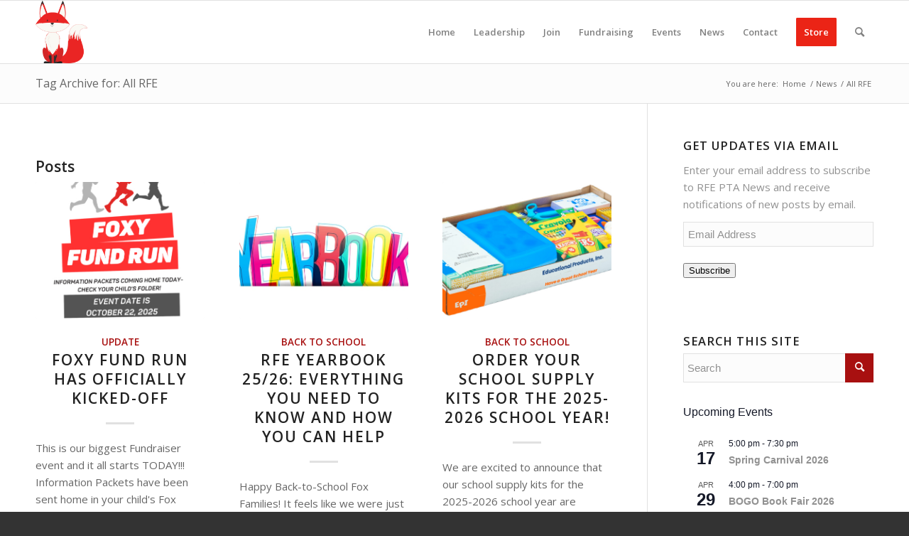

--- FILE ---
content_type: text/html; charset=UTF-8
request_url: https://www.rfepta.com/tag/all-rfe/
body_size: 20025
content:
<!DOCTYPE html>
<html lang="en-US" class="html_stretched responsive av-preloader-disabled  html_header_top html_logo_left html_main_nav_header html_menu_right html_slim html_header_sticky html_header_shrinking html_mobile_menu_phone html_header_searchicon html_content_align_center html_header_unstick_top_disabled html_header_stretch_disabled html_elegant-blog html_av-overlay-side html_av-overlay-side-classic html_av-submenu-noclone html_entry_id_1308 av-cookies-no-cookie-consent av-no-preview av-default-lightbox html_text_menu_active av-mobile-menu-switch-default">
<head>
<meta charset="UTF-8" />
<meta name="robots" content="noindex, follow" />


<!-- mobile setting -->
<meta name="viewport" content="width=device-width, initial-scale=1">

<!-- Scripts/CSS and wp_head hook -->
<title>All RFE &#8211; RFE PTA</title>
<meta name='robots' content='max-image-preview:large' />
<link rel='dns-prefetch' href='//stats.wp.com' />
<link rel="alternate" type="application/rss+xml" title="RFE PTA &raquo; Feed" href="https://www.rfepta.com/feed/" />
<link rel="alternate" type="application/rss+xml" title="RFE PTA &raquo; Comments Feed" href="https://www.rfepta.com/comments/feed/" />
<link rel="alternate" type="text/calendar" title="RFE PTA &raquo; iCal Feed" href="https://www.rfepta.com/events/?ical=1" />
<link rel="alternate" type="application/rss+xml" title="RFE PTA &raquo; All RFE Tag Feed" href="https://www.rfepta.com/tag/all-rfe/feed/" />

<!-- google webfont font replacement -->

			<script type='text/javascript'>

				(function() {

					/*	check if webfonts are disabled by user setting via cookie - or user must opt in.	*/
					var html = document.getElementsByTagName('html')[0];
					var cookie_check = html.className.indexOf('av-cookies-needs-opt-in') >= 0 || html.className.indexOf('av-cookies-can-opt-out') >= 0;
					var allow_continue = true;
					var silent_accept_cookie = html.className.indexOf('av-cookies-user-silent-accept') >= 0;

					if( cookie_check && ! silent_accept_cookie )
					{
						if( ! document.cookie.match(/aviaCookieConsent/) || html.className.indexOf('av-cookies-session-refused') >= 0 )
						{
							allow_continue = false;
						}
						else
						{
							if( ! document.cookie.match(/aviaPrivacyRefuseCookiesHideBar/) )
							{
								allow_continue = false;
							}
							else if( ! document.cookie.match(/aviaPrivacyEssentialCookiesEnabled/) )
							{
								allow_continue = false;
							}
							else if( document.cookie.match(/aviaPrivacyGoogleWebfontsDisabled/) )
							{
								allow_continue = false;
							}
						}
					}

					if( allow_continue )
					{
						var f = document.createElement('link');

						f.type 	= 'text/css';
						f.rel 	= 'stylesheet';
						f.href 	= 'https://fonts.googleapis.com/css?family=Open+Sans:400,600&display=auto';
						f.id 	= 'avia-google-webfont';

						document.getElementsByTagName('head')[0].appendChild(f);
					}
				})();

			</script>
			<style id='wp-img-auto-sizes-contain-inline-css' type='text/css'>
img:is([sizes=auto i],[sizes^="auto," i]){contain-intrinsic-size:3000px 1500px}
/*# sourceURL=wp-img-auto-sizes-contain-inline-css */
</style>
<style id='wp-emoji-styles-inline-css' type='text/css'>

	img.wp-smiley, img.emoji {
		display: inline !important;
		border: none !important;
		box-shadow: none !important;
		height: 1em !important;
		width: 1em !important;
		margin: 0 0.07em !important;
		vertical-align: -0.1em !important;
		background: none !important;
		padding: 0 !important;
	}
/*# sourceURL=wp-emoji-styles-inline-css */
</style>
<link rel='stylesheet' id='wp-block-library-css' href='https://www.rfepta.com/wp-includes/css/dist/block-library/style.min.css?ver=a428bcf6c156e733f9924de46dbc366e' type='text/css' media='all' />
<style id='global-styles-inline-css' type='text/css'>
:root{--wp--preset--aspect-ratio--square: 1;--wp--preset--aspect-ratio--4-3: 4/3;--wp--preset--aspect-ratio--3-4: 3/4;--wp--preset--aspect-ratio--3-2: 3/2;--wp--preset--aspect-ratio--2-3: 2/3;--wp--preset--aspect-ratio--16-9: 16/9;--wp--preset--aspect-ratio--9-16: 9/16;--wp--preset--color--black: #000000;--wp--preset--color--cyan-bluish-gray: #abb8c3;--wp--preset--color--white: #ffffff;--wp--preset--color--pale-pink: #f78da7;--wp--preset--color--vivid-red: #cf2e2e;--wp--preset--color--luminous-vivid-orange: #ff6900;--wp--preset--color--luminous-vivid-amber: #fcb900;--wp--preset--color--light-green-cyan: #7bdcb5;--wp--preset--color--vivid-green-cyan: #00d084;--wp--preset--color--pale-cyan-blue: #8ed1fc;--wp--preset--color--vivid-cyan-blue: #0693e3;--wp--preset--color--vivid-purple: #9b51e0;--wp--preset--color--metallic-red: #b02b2c;--wp--preset--color--maximum-yellow-red: #edae44;--wp--preset--color--yellow-sun: #eeee22;--wp--preset--color--palm-leaf: #83a846;--wp--preset--color--aero: #7bb0e7;--wp--preset--color--old-lavender: #745f7e;--wp--preset--color--steel-teal: #5f8789;--wp--preset--color--raspberry-pink: #d65799;--wp--preset--color--medium-turquoise: #4ecac2;--wp--preset--gradient--vivid-cyan-blue-to-vivid-purple: linear-gradient(135deg,rgb(6,147,227) 0%,rgb(155,81,224) 100%);--wp--preset--gradient--light-green-cyan-to-vivid-green-cyan: linear-gradient(135deg,rgb(122,220,180) 0%,rgb(0,208,130) 100%);--wp--preset--gradient--luminous-vivid-amber-to-luminous-vivid-orange: linear-gradient(135deg,rgb(252,185,0) 0%,rgb(255,105,0) 100%);--wp--preset--gradient--luminous-vivid-orange-to-vivid-red: linear-gradient(135deg,rgb(255,105,0) 0%,rgb(207,46,46) 100%);--wp--preset--gradient--very-light-gray-to-cyan-bluish-gray: linear-gradient(135deg,rgb(238,238,238) 0%,rgb(169,184,195) 100%);--wp--preset--gradient--cool-to-warm-spectrum: linear-gradient(135deg,rgb(74,234,220) 0%,rgb(151,120,209) 20%,rgb(207,42,186) 40%,rgb(238,44,130) 60%,rgb(251,105,98) 80%,rgb(254,248,76) 100%);--wp--preset--gradient--blush-light-purple: linear-gradient(135deg,rgb(255,206,236) 0%,rgb(152,150,240) 100%);--wp--preset--gradient--blush-bordeaux: linear-gradient(135deg,rgb(254,205,165) 0%,rgb(254,45,45) 50%,rgb(107,0,62) 100%);--wp--preset--gradient--luminous-dusk: linear-gradient(135deg,rgb(255,203,112) 0%,rgb(199,81,192) 50%,rgb(65,88,208) 100%);--wp--preset--gradient--pale-ocean: linear-gradient(135deg,rgb(255,245,203) 0%,rgb(182,227,212) 50%,rgb(51,167,181) 100%);--wp--preset--gradient--electric-grass: linear-gradient(135deg,rgb(202,248,128) 0%,rgb(113,206,126) 100%);--wp--preset--gradient--midnight: linear-gradient(135deg,rgb(2,3,129) 0%,rgb(40,116,252) 100%);--wp--preset--font-size--small: 1rem;--wp--preset--font-size--medium: 1.125rem;--wp--preset--font-size--large: 1.75rem;--wp--preset--font-size--x-large: clamp(1.75rem, 3vw, 2.25rem);--wp--preset--spacing--20: 0.44rem;--wp--preset--spacing--30: 0.67rem;--wp--preset--spacing--40: 1rem;--wp--preset--spacing--50: 1.5rem;--wp--preset--spacing--60: 2.25rem;--wp--preset--spacing--70: 3.38rem;--wp--preset--spacing--80: 5.06rem;--wp--preset--shadow--natural: 6px 6px 9px rgba(0, 0, 0, 0.2);--wp--preset--shadow--deep: 12px 12px 50px rgba(0, 0, 0, 0.4);--wp--preset--shadow--sharp: 6px 6px 0px rgba(0, 0, 0, 0.2);--wp--preset--shadow--outlined: 6px 6px 0px -3px rgb(255, 255, 255), 6px 6px rgb(0, 0, 0);--wp--preset--shadow--crisp: 6px 6px 0px rgb(0, 0, 0);}:root { --wp--style--global--content-size: 800px;--wp--style--global--wide-size: 1130px; }:where(body) { margin: 0; }.wp-site-blocks > .alignleft { float: left; margin-right: 2em; }.wp-site-blocks > .alignright { float: right; margin-left: 2em; }.wp-site-blocks > .aligncenter { justify-content: center; margin-left: auto; margin-right: auto; }:where(.is-layout-flex){gap: 0.5em;}:where(.is-layout-grid){gap: 0.5em;}.is-layout-flow > .alignleft{float: left;margin-inline-start: 0;margin-inline-end: 2em;}.is-layout-flow > .alignright{float: right;margin-inline-start: 2em;margin-inline-end: 0;}.is-layout-flow > .aligncenter{margin-left: auto !important;margin-right: auto !important;}.is-layout-constrained > .alignleft{float: left;margin-inline-start: 0;margin-inline-end: 2em;}.is-layout-constrained > .alignright{float: right;margin-inline-start: 2em;margin-inline-end: 0;}.is-layout-constrained > .aligncenter{margin-left: auto !important;margin-right: auto !important;}.is-layout-constrained > :where(:not(.alignleft):not(.alignright):not(.alignfull)){max-width: var(--wp--style--global--content-size);margin-left: auto !important;margin-right: auto !important;}.is-layout-constrained > .alignwide{max-width: var(--wp--style--global--wide-size);}body .is-layout-flex{display: flex;}.is-layout-flex{flex-wrap: wrap;align-items: center;}.is-layout-flex > :is(*, div){margin: 0;}body .is-layout-grid{display: grid;}.is-layout-grid > :is(*, div){margin: 0;}body{padding-top: 0px;padding-right: 0px;padding-bottom: 0px;padding-left: 0px;}a:where(:not(.wp-element-button)){text-decoration: underline;}:root :where(.wp-element-button, .wp-block-button__link){background-color: #32373c;border-width: 0;color: #fff;font-family: inherit;font-size: inherit;font-style: inherit;font-weight: inherit;letter-spacing: inherit;line-height: inherit;padding-top: calc(0.667em + 2px);padding-right: calc(1.333em + 2px);padding-bottom: calc(0.667em + 2px);padding-left: calc(1.333em + 2px);text-decoration: none;text-transform: inherit;}.has-black-color{color: var(--wp--preset--color--black) !important;}.has-cyan-bluish-gray-color{color: var(--wp--preset--color--cyan-bluish-gray) !important;}.has-white-color{color: var(--wp--preset--color--white) !important;}.has-pale-pink-color{color: var(--wp--preset--color--pale-pink) !important;}.has-vivid-red-color{color: var(--wp--preset--color--vivid-red) !important;}.has-luminous-vivid-orange-color{color: var(--wp--preset--color--luminous-vivid-orange) !important;}.has-luminous-vivid-amber-color{color: var(--wp--preset--color--luminous-vivid-amber) !important;}.has-light-green-cyan-color{color: var(--wp--preset--color--light-green-cyan) !important;}.has-vivid-green-cyan-color{color: var(--wp--preset--color--vivid-green-cyan) !important;}.has-pale-cyan-blue-color{color: var(--wp--preset--color--pale-cyan-blue) !important;}.has-vivid-cyan-blue-color{color: var(--wp--preset--color--vivid-cyan-blue) !important;}.has-vivid-purple-color{color: var(--wp--preset--color--vivid-purple) !important;}.has-metallic-red-color{color: var(--wp--preset--color--metallic-red) !important;}.has-maximum-yellow-red-color{color: var(--wp--preset--color--maximum-yellow-red) !important;}.has-yellow-sun-color{color: var(--wp--preset--color--yellow-sun) !important;}.has-palm-leaf-color{color: var(--wp--preset--color--palm-leaf) !important;}.has-aero-color{color: var(--wp--preset--color--aero) !important;}.has-old-lavender-color{color: var(--wp--preset--color--old-lavender) !important;}.has-steel-teal-color{color: var(--wp--preset--color--steel-teal) !important;}.has-raspberry-pink-color{color: var(--wp--preset--color--raspberry-pink) !important;}.has-medium-turquoise-color{color: var(--wp--preset--color--medium-turquoise) !important;}.has-black-background-color{background-color: var(--wp--preset--color--black) !important;}.has-cyan-bluish-gray-background-color{background-color: var(--wp--preset--color--cyan-bluish-gray) !important;}.has-white-background-color{background-color: var(--wp--preset--color--white) !important;}.has-pale-pink-background-color{background-color: var(--wp--preset--color--pale-pink) !important;}.has-vivid-red-background-color{background-color: var(--wp--preset--color--vivid-red) !important;}.has-luminous-vivid-orange-background-color{background-color: var(--wp--preset--color--luminous-vivid-orange) !important;}.has-luminous-vivid-amber-background-color{background-color: var(--wp--preset--color--luminous-vivid-amber) !important;}.has-light-green-cyan-background-color{background-color: var(--wp--preset--color--light-green-cyan) !important;}.has-vivid-green-cyan-background-color{background-color: var(--wp--preset--color--vivid-green-cyan) !important;}.has-pale-cyan-blue-background-color{background-color: var(--wp--preset--color--pale-cyan-blue) !important;}.has-vivid-cyan-blue-background-color{background-color: var(--wp--preset--color--vivid-cyan-blue) !important;}.has-vivid-purple-background-color{background-color: var(--wp--preset--color--vivid-purple) !important;}.has-metallic-red-background-color{background-color: var(--wp--preset--color--metallic-red) !important;}.has-maximum-yellow-red-background-color{background-color: var(--wp--preset--color--maximum-yellow-red) !important;}.has-yellow-sun-background-color{background-color: var(--wp--preset--color--yellow-sun) !important;}.has-palm-leaf-background-color{background-color: var(--wp--preset--color--palm-leaf) !important;}.has-aero-background-color{background-color: var(--wp--preset--color--aero) !important;}.has-old-lavender-background-color{background-color: var(--wp--preset--color--old-lavender) !important;}.has-steel-teal-background-color{background-color: var(--wp--preset--color--steel-teal) !important;}.has-raspberry-pink-background-color{background-color: var(--wp--preset--color--raspberry-pink) !important;}.has-medium-turquoise-background-color{background-color: var(--wp--preset--color--medium-turquoise) !important;}.has-black-border-color{border-color: var(--wp--preset--color--black) !important;}.has-cyan-bluish-gray-border-color{border-color: var(--wp--preset--color--cyan-bluish-gray) !important;}.has-white-border-color{border-color: var(--wp--preset--color--white) !important;}.has-pale-pink-border-color{border-color: var(--wp--preset--color--pale-pink) !important;}.has-vivid-red-border-color{border-color: var(--wp--preset--color--vivid-red) !important;}.has-luminous-vivid-orange-border-color{border-color: var(--wp--preset--color--luminous-vivid-orange) !important;}.has-luminous-vivid-amber-border-color{border-color: var(--wp--preset--color--luminous-vivid-amber) !important;}.has-light-green-cyan-border-color{border-color: var(--wp--preset--color--light-green-cyan) !important;}.has-vivid-green-cyan-border-color{border-color: var(--wp--preset--color--vivid-green-cyan) !important;}.has-pale-cyan-blue-border-color{border-color: var(--wp--preset--color--pale-cyan-blue) !important;}.has-vivid-cyan-blue-border-color{border-color: var(--wp--preset--color--vivid-cyan-blue) !important;}.has-vivid-purple-border-color{border-color: var(--wp--preset--color--vivid-purple) !important;}.has-metallic-red-border-color{border-color: var(--wp--preset--color--metallic-red) !important;}.has-maximum-yellow-red-border-color{border-color: var(--wp--preset--color--maximum-yellow-red) !important;}.has-yellow-sun-border-color{border-color: var(--wp--preset--color--yellow-sun) !important;}.has-palm-leaf-border-color{border-color: var(--wp--preset--color--palm-leaf) !important;}.has-aero-border-color{border-color: var(--wp--preset--color--aero) !important;}.has-old-lavender-border-color{border-color: var(--wp--preset--color--old-lavender) !important;}.has-steel-teal-border-color{border-color: var(--wp--preset--color--steel-teal) !important;}.has-raspberry-pink-border-color{border-color: var(--wp--preset--color--raspberry-pink) !important;}.has-medium-turquoise-border-color{border-color: var(--wp--preset--color--medium-turquoise) !important;}.has-vivid-cyan-blue-to-vivid-purple-gradient-background{background: var(--wp--preset--gradient--vivid-cyan-blue-to-vivid-purple) !important;}.has-light-green-cyan-to-vivid-green-cyan-gradient-background{background: var(--wp--preset--gradient--light-green-cyan-to-vivid-green-cyan) !important;}.has-luminous-vivid-amber-to-luminous-vivid-orange-gradient-background{background: var(--wp--preset--gradient--luminous-vivid-amber-to-luminous-vivid-orange) !important;}.has-luminous-vivid-orange-to-vivid-red-gradient-background{background: var(--wp--preset--gradient--luminous-vivid-orange-to-vivid-red) !important;}.has-very-light-gray-to-cyan-bluish-gray-gradient-background{background: var(--wp--preset--gradient--very-light-gray-to-cyan-bluish-gray) !important;}.has-cool-to-warm-spectrum-gradient-background{background: var(--wp--preset--gradient--cool-to-warm-spectrum) !important;}.has-blush-light-purple-gradient-background{background: var(--wp--preset--gradient--blush-light-purple) !important;}.has-blush-bordeaux-gradient-background{background: var(--wp--preset--gradient--blush-bordeaux) !important;}.has-luminous-dusk-gradient-background{background: var(--wp--preset--gradient--luminous-dusk) !important;}.has-pale-ocean-gradient-background{background: var(--wp--preset--gradient--pale-ocean) !important;}.has-electric-grass-gradient-background{background: var(--wp--preset--gradient--electric-grass) !important;}.has-midnight-gradient-background{background: var(--wp--preset--gradient--midnight) !important;}.has-small-font-size{font-size: var(--wp--preset--font-size--small) !important;}.has-medium-font-size{font-size: var(--wp--preset--font-size--medium) !important;}.has-large-font-size{font-size: var(--wp--preset--font-size--large) !important;}.has-x-large-font-size{font-size: var(--wp--preset--font-size--x-large) !important;}
/*# sourceURL=global-styles-inline-css */
</style>

<link rel='stylesheet' id='jetpack-subscriptions-css' href='https://www.rfepta.com/wp-content/plugins/jetpack/_inc/build/subscriptions/subscriptions.min.css?ver=15.4' type='text/css' media='all' />
<link rel='stylesheet' id='avia-merged-styles-css' href='https://www.rfepta.com/wp-content/uploads/dynamic_avia/avia-merged-styles-41569fdd93952346eafdb3e155f803dc---688108c1bbc8e.css' type='text/css' media='all' />
<script type="text/javascript" src="https://www.rfepta.com/wp-includes/js/jquery/jquery.min.js?ver=3.7.1" id="jquery-core-js"></script>
<script type="text/javascript" src="https://www.rfepta.com/wp-includes/js/jquery/jquery-migrate.min.js?ver=3.4.1" id="jquery-migrate-js"></script>
<script type="text/javascript" src="https://www.rfepta.com/wp-content/uploads/dynamic_avia/avia-head-scripts-9842fc0b218c54a6bb9b83642d88652b---670fa94fd5d44.js" id="avia-head-scripts-js"></script>
<link rel="https://api.w.org/" href="https://www.rfepta.com/wp-json/" /><link rel="alternate" title="JSON" type="application/json" href="https://www.rfepta.com/wp-json/wp/v2/tags/32" /><link rel="EditURI" type="application/rsd+xml" title="RSD" href="https://www.rfepta.com/xmlrpc.php?rsd" />
<meta name="tec-api-version" content="v1"><meta name="tec-api-origin" content="https://www.rfepta.com"><link rel="alternate" href="https://www.rfepta.com/wp-json/tribe/events/v1/events/?tags=all-rfe" />	<style>img#wpstats{display:none}</style>
		<link rel="profile" href="https://gmpg.org/xfn/11" />
<link rel="alternate" type="application/rss+xml" title="RFE PTA RSS2 Feed" href="https://www.rfepta.com/feed/" />
<link rel="pingback" href="https://www.rfepta.com/xmlrpc.php" />
<!--[if lt IE 9]><script src="https://www.rfepta.com/wp-content/themes/enfold/js/html5shiv.js"></script><![endif]-->
<link rel="icon" href="https://www.rfepta.com/wp-content/uploads/2023/08/RFE-Fox-2-250x300.png" type="image/png">

<!-- To speed up the rendering and to display the site as fast as possible to the user we include some styles and scripts for above the fold content inline -->
<script type="text/javascript">'use strict';var avia_is_mobile=!1;if(/Android|webOS|iPhone|iPad|iPod|BlackBerry|IEMobile|Opera Mini/i.test(navigator.userAgent)&&'ontouchstart' in document.documentElement){avia_is_mobile=!0;document.documentElement.className+=' avia_mobile '}
else{document.documentElement.className+=' avia_desktop '};document.documentElement.className+=' js_active ';(function(){var e=['-webkit-','-moz-','-ms-',''],n='',o=!1,a=!1;for(var t in e){if(e[t]+'transform' in document.documentElement.style){o=!0;n=e[t]+'transform'};if(e[t]+'perspective' in document.documentElement.style){a=!0}};if(o){document.documentElement.className+=' avia_transform '};if(a){document.documentElement.className+=' avia_transform3d '};if(typeof document.getElementsByClassName=='function'&&typeof document.documentElement.getBoundingClientRect=='function'&&avia_is_mobile==!1){if(n&&window.innerHeight>0){setTimeout(function(){var e=0,o={},a=0,t=document.getElementsByClassName('av-parallax'),i=window.pageYOffset||document.documentElement.scrollTop;for(e=0;e<t.length;e++){t[e].style.top='0px';o=t[e].getBoundingClientRect();a=Math.ceil((window.innerHeight+i-o.top)*0.3);t[e].style[n]='translate(0px, '+a+'px)';t[e].style.top='auto';t[e].className+=' enabled-parallax '}},50)}}})();</script><style type="text/css">
		@font-face {font-family: 'entypo-fontello'; font-weight: normal; font-style: normal; font-display: auto;
		src: url('https://www.rfepta.com/wp-content/themes/enfold/config-templatebuilder/avia-template-builder/assets/fonts/entypo-fontello.woff2') format('woff2'),
		url('https://www.rfepta.com/wp-content/themes/enfold/config-templatebuilder/avia-template-builder/assets/fonts/entypo-fontello.woff') format('woff'),
		url('https://www.rfepta.com/wp-content/themes/enfold/config-templatebuilder/avia-template-builder/assets/fonts/entypo-fontello.ttf') format('truetype'),
		url('https://www.rfepta.com/wp-content/themes/enfold/config-templatebuilder/avia-template-builder/assets/fonts/entypo-fontello.svg#entypo-fontello') format('svg'),
		url('https://www.rfepta.com/wp-content/themes/enfold/config-templatebuilder/avia-template-builder/assets/fonts/entypo-fontello.eot'),
		url('https://www.rfepta.com/wp-content/themes/enfold/config-templatebuilder/avia-template-builder/assets/fonts/entypo-fontello.eot?#iefix') format('embedded-opentype');
		} #top .avia-font-entypo-fontello, body .avia-font-entypo-fontello, html body [data-av_iconfont='entypo-fontello']:before{ font-family: 'entypo-fontello'; }
		</style>

<!--
Debugging Info for Theme support: 

Theme: Enfold
Version: 5.6.5
Installed: enfold
AviaFramework Version: 5.6
AviaBuilder Version: 5.3
aviaElementManager Version: 1.0.1
ML:256-PU:69-PLA:8
WP:6.9
Compress: CSS:all theme files - JS:all theme files
Updates: enabled - token has changed and not verified
PLAu:6
-->
</head>

<body data-rsssl=1 id="top" class="archive tag tag-all-rfe tag-32 wp-theme-enfold stretched rtl_columns av-curtain-numeric open_sans tribe-no-js avia-responsive-images-support" itemscope="itemscope" itemtype="https://schema.org/WebPage" >

	
	<div id='wrap_all'>

	
<header id='header' class='all_colors header_color light_bg_color  av_header_top av_logo_left av_main_nav_header av_menu_right av_slim av_header_sticky av_header_shrinking av_header_stretch_disabled av_mobile_menu_phone av_header_searchicon av_header_unstick_top_disabled av_bottom_nav_disabled  av_header_border_disabled' data-av_shrink_factor='50' role="banner" itemscope="itemscope" itemtype="https://schema.org/WPHeader" >

		<div  id='header_main' class='container_wrap container_wrap_logo'>

        <div class='container av-logo-container'><div class='inner-container'><span class='logo avia-standard-logo'><a href='https://www.rfepta.com/' class='' aria-label='RFE PTA' ><img src="https://www.rfepta.com/wp-content/uploads/2023/08/RFE-Fox-2-250x300.png" height="100" width="300" alt='RFE PTA' title='' /></a></span><nav class='main_menu' data-selectname='Select a page'  role="navigation" itemscope="itemscope" itemtype="https://schema.org/SiteNavigationElement" ><div class="avia-menu av-main-nav-wrap"><ul role="menu" class="menu av-main-nav" id="avia-menu"><li role="menuitem" id="menu-item-38" class="menu-item menu-item-type-post_type menu-item-object-page menu-item-home menu-item-top-level menu-item-top-level-1"><a href="https://www.rfepta.com/" itemprop="url" tabindex="0"><span class="avia-bullet"></span><span class="avia-menu-text">Home</span><span class="avia-menu-fx"><span class="avia-arrow-wrap"><span class="avia-arrow"></span></span></span></a></li>
<li role="menuitem" id="menu-item-126" class="menu-item menu-item-type-post_type menu-item-object-page menu-item-top-level menu-item-top-level-2"><a href="https://www.rfepta.com/leadership/" itemprop="url" tabindex="0"><span class="avia-bullet"></span><span class="avia-menu-text">Leadership</span><span class="avia-menu-fx"><span class="avia-arrow-wrap"><span class="avia-arrow"></span></span></span></a></li>
<li role="menuitem" id="menu-item-1296" class="menu-item menu-item-type-post_type menu-item-object-page menu-item-mega-parent  menu-item-top-level menu-item-top-level-3"><a href="https://www.rfepta.com/join/" itemprop="url" tabindex="0"><span class="avia-bullet"></span><span class="avia-menu-text">Join</span><span class="avia-menu-fx"><span class="avia-arrow-wrap"><span class="avia-arrow"></span></span></span></a></li>
<li role="menuitem" id="menu-item-125" class="menu-item menu-item-type-post_type menu-item-object-page menu-item-top-level menu-item-top-level-4"><a href="https://www.rfepta.com/fundraising/" itemprop="url" tabindex="0"><span class="avia-bullet"></span><span class="avia-menu-text">Fundraising</span><span class="avia-menu-fx"><span class="avia-arrow-wrap"><span class="avia-arrow"></span></span></span></a></li>
<li role="menuitem" id="menu-item-70" class="menu-item menu-item-type-custom menu-item-object-custom menu-item-top-level menu-item-top-level-5"><a href="https://rfepta.com/events" itemprop="url" tabindex="0"><span class="avia-bullet"></span><span class="avia-menu-text">Events</span><span class="avia-menu-fx"><span class="avia-arrow-wrap"><span class="avia-arrow"></span></span></span></a></li>
<li role="menuitem" id="menu-item-57" class="menu-item menu-item-type-post_type menu-item-object-page current_page_parent menu-item-top-level menu-item-top-level-6"><a href="https://www.rfepta.com/news/" itemprop="url" tabindex="0"><span class="avia-bullet"></span><span class="avia-menu-text">News</span><span class="avia-menu-fx"><span class="avia-arrow-wrap"><span class="avia-arrow"></span></span></span></a></li>
<li role="menuitem" id="menu-item-127" class="menu-item menu-item-type-post_type menu-item-object-page menu-item-top-level menu-item-top-level-7"><a href="https://www.rfepta.com/contact/" itemprop="url" tabindex="0"><span class="avia-bullet"></span><span class="avia-menu-text">Contact</span><span class="avia-menu-fx"><span class="avia-arrow-wrap"><span class="avia-arrow"></span></span></span></a></li>
<li role="menuitem" id="menu-item-128" class="menu-item menu-item-type-custom menu-item-object-custom av-menu-button av-menu-button-colored menu-item-top-level menu-item-top-level-8"><a target="_blank" href="https://ringfactorypta.memberhub.com/store?limit=21&amp;live=true" itemprop="url" tabindex="0" rel="noopener"><span class="avia-bullet"></span><span class="avia-menu-text">Store</span><span class="avia-menu-fx"><span class="avia-arrow-wrap"><span class="avia-arrow"></span></span></span></a></li>
<li id="menu-item-search" class="noMobile menu-item menu-item-search-dropdown menu-item-avia-special" role="menuitem"><a aria-label="Search" href="?s=" rel="nofollow" data-avia-search-tooltip="

&lt;form role=&quot;search&quot; action=&quot;https://www.rfepta.com/&quot; id=&quot;searchform&quot; method=&quot;get&quot; class=&quot;&quot;&gt;
	&lt;div&gt;
		&lt;input type=&quot;submit&quot; value=&quot;&quot; id=&quot;searchsubmit&quot; class=&quot;button avia-font-entypo-fontello&quot; /&gt;
		&lt;input type=&quot;text&quot; id=&quot;s&quot; name=&quot;s&quot; value=&quot;&quot; placeholder=&#039;Search&#039; /&gt;
			&lt;/div&gt;
&lt;/form&gt;
" aria-hidden='false' data-av_icon='' data-av_iconfont='entypo-fontello'><span class="avia_hidden_link_text">Search</span></a></li><li class="av-burger-menu-main menu-item-avia-special " role="menuitem">
	        			<a href="#" aria-label="Menu" aria-hidden="false">
							<span class="av-hamburger av-hamburger--spin av-js-hamburger">
								<span class="av-hamburger-box">
						          <span class="av-hamburger-inner"></span>
						          <strong>Menu</strong>
								</span>
							</span>
							<span class="avia_hidden_link_text">Menu</span>
						</a>
	        		   </li></ul></div></nav></div> </div> 
		<!-- end container_wrap-->
		</div>
<div class="header_bg"></div>
<!-- end header -->
</header>

	<div id='main' class='all_colors' data-scroll-offset='88'>

	<div class='stretch_full container_wrap alternate_color light_bg_color title_container'><div class='container'><h1 class='main-title entry-title '><a href='https://www.rfepta.com/tag/all-rfe/' rel='bookmark' title='Permanent Link: Tag Archive for: All RFE'  itemprop="headline" >Tag Archive for: All RFE</a></h1><div class="breadcrumb breadcrumbs avia-breadcrumbs"><div class="breadcrumb-trail" ><span class="trail-before"><span class="breadcrumb-title">You are here:</span></span> <span  itemscope="itemscope" itemtype="https://schema.org/BreadcrumbList" ><span  itemscope="itemscope" itemtype="https://schema.org/ListItem" itemprop="itemListElement" ><a itemprop="url" href="https://www.rfepta.com" title="RFE PTA" rel="home" class="trail-begin"><span itemprop="name">Home</span></a><span itemprop="position" class="hidden">1</span></span></span> <span class="sep">/</span> <span  itemscope="itemscope" itemtype="https://schema.org/BreadcrumbList" ><span  itemscope="itemscope" itemtype="https://schema.org/ListItem" itemprop="itemListElement" ><a itemprop="url" href="https://www.rfepta.com/news/" title="News"><span itemprop="name">News</span></a><span itemprop="position" class="hidden">2</span></span></span> <span class="sep">/</span> <span class="trail-end">All RFE</span></div></div></div></div>
		<div class='container_wrap container_wrap_first main_color sidebar_right'>

			<div class='container template-blog '>

				<main class='content av-content-small alpha units'  role="main" itemprop="mainContentOfPage" itemscope="itemscope" itemtype="https://schema.org/Blog" >

					<div class="category-term-description">
											</div>

					<div class="entry-content-wrapper"><h3 class='post-title tag-page-post-type-title '>Posts</h3><div  data-slideshow-options="{&quot;animation&quot;:&quot;fade&quot;,&quot;autoplay&quot;:false,&quot;loop_autoplay&quot;:&quot;once&quot;,&quot;interval&quot;:5,&quot;loop_manual&quot;:&quot;manual-endless&quot;,&quot;autoplay_stopper&quot;:false,&quot;noNavigation&quot;:false,&quot;show_slide_delay&quot;:90}" class='avia-content-slider avia-content-grid-active avia-content-slider1 avia-content-slider-odd avia-builder-el-no-sibling av-slideshow-ui av-control-default   av-no-slider-navigation av-slideshow-manual av-loop-once av-loop-manual-endless '  itemscope="itemscope" itemtype="https://schema.org/Blog" ><div class="avia-content-slider-inner"><div class="slide-entry-wrap"><article class='slide-entry flex_column  post-entry post-entry-1308 slide-entry-overview slide-loop-1 slide-parity-odd  av_one_third first real-thumbnail posttype-post post-format-standard'  itemscope="itemscope" itemtype="https://schema.org/BlogPosting" itemprop="blogPost" ><a href='https://www.rfepta.com/2025/09/15/foxy-fund-run-has-officially-kicked-off/' data-rel='slide-1' class='slide-image' title='Foxy FUNd Run Has Officially Kicked-off'><img width="495" height="400" src="https://www.rfepta.com/wp-content/uploads/2025/09/IMG_1577-495x400.jpeg" class="wp-image-1307 avia-img-lazy-loading-not-1307 attachment-portfolio size-portfolio wp-post-image" alt="" decoding="async" fetchpriority="high" srcset="https://www.rfepta.com/wp-content/uploads/2025/09/IMG_1577-495x400.jpeg 495w, https://www.rfepta.com/wp-content/uploads/2025/09/IMG_1577-845x684.jpeg 845w" sizes="(max-width: 495px) 100vw, 495px" /></a><div class="slide-content"><header class="entry-content-header"><span class="blog-categories minor-meta"><a href="https://www.rfepta.com/category/update/" rel="tag">Update</a> </span><h3 class='slide-entry-title entry-title '  itemprop="headline" ><a href='https://www.rfepta.com/2025/09/15/foxy-fund-run-has-officially-kicked-off/' title='Foxy FUNd Run Has Officially Kicked-off'>Foxy FUNd Run Has Officially Kicked-off</a></h3><span class="av-vertical-delimiter"></span></header><div class='slide-entry-excerpt entry-content'  itemprop="text" >
This is our biggest Fundraiser event and it all starts TODAY!!! Information Packets have been sent home in your child's Fox Folders today. If you are missing a packet or just prefer an electronic copy, you can grab it here: Foxy FUNd Run P…</div></div><footer class="entry-footer"><div class="slide-meta"><time class='slide-meta-time updated'  itemprop="datePublished" datetime="2025-09-15T15:54:28-04:00" >September 15, 2025</time><div class="slide-meta-del">/</div><div class="slide-meta-comments"><a href='https://www.rfepta.com/2025/09/15/foxy-fund-run-has-officially-kicked-off/#respond'>0 Comments</a></div></div></footer><span class='hidden'>
				<span class='av-structured-data'  itemprop="image" itemscope="itemscope" itemtype="https://schema.org/ImageObject" >
						<span itemprop='url'>https://www.rfepta.com/wp-content/uploads/2025/09/IMG_1577.jpeg</span>
						<span itemprop='height'>1551</span>
						<span itemprop='width'>1206</span>
				</span>
				<span class='av-structured-data'  itemprop="publisher" itemtype="https://schema.org/Organization" itemscope="itemscope" >
						<span itemprop='name'>Brittany Besack</span>
						<span itemprop='logo' itemscope itemtype='https://schema.org/ImageObject'>
							<span itemprop='url'>https://www.rfepta.com/wp-content/uploads/2023/08/RFE-Fox-2-250x300.png</span>
						</span>
				</span><span class='av-structured-data'  itemprop="author" itemscope="itemscope" itemtype="https://schema.org/Person" ><span itemprop='name'>Brittany Besack</span></span><span class='av-structured-data'  itemprop="datePublished" datetime="2025-06-10T13:39:54-04:00" >2025-09-15 15:54:28</span><span class='av-structured-data'  itemprop="dateModified" itemtype="https://schema.org/dateModified" >2025-09-15 15:54:30</span><span class='av-structured-data'  itemprop="mainEntityOfPage" itemtype="https://schema.org/mainEntityOfPage" ><span itemprop='name'>Foxy FUNd Run Has Officially Kicked-off</span></span></span></article><article class='slide-entry flex_column  post-entry post-entry-1290 slide-entry-overview slide-loop-2 slide-parity-even  av_one_third  real-thumbnail posttype-post post-format-standard'  itemscope="itemscope" itemtype="https://schema.org/BlogPosting" itemprop="blogPost" ><a href='https://www.rfepta.com/2025/09/01/rfe-yearbook-25-26-everything-you-need-to-know-and-how-you-can-help/' data-rel='slide-1' class='slide-image' title='RFE Yearbook 25/26: Everything You Need to Know and How You Can Help'><img width="495" height="400" src="https://www.rfepta.com/wp-content/uploads/2024/09/Yearbook-FAQ-Featured-Image-495x400.jpg" class="wp-image-933 avia-img-lazy-loading-not-933 attachment-portfolio size-portfolio wp-post-image" alt="The image features the word &quot;YEARBOOK&quot; written in large, bold, overlapping letters. Each letter is a different bright color, including blue, yellow, red, and green, creating a vibrant, multicolored effect. The overlapping of the letters gives a slightly transparent and layered appearance. The background is plain white, which makes the colorful text stand out prominently." decoding="async" srcset="https://www.rfepta.com/wp-content/uploads/2024/09/Yearbook-FAQ-Featured-Image-495x400.jpg 495w, https://www.rfepta.com/wp-content/uploads/2024/09/Yearbook-FAQ-Featured-Image-845x684.jpg 845w" sizes="(max-width: 495px) 100vw, 495px" /></a><div class="slide-content"><header class="entry-content-header"><span class="blog-categories minor-meta"><a href="https://www.rfepta.com/category/back-to-school/" rel="tag">Back To School</a> </span><h3 class='slide-entry-title entry-title '  itemprop="headline" ><a href='https://www.rfepta.com/2025/09/01/rfe-yearbook-25-26-everything-you-need-to-know-and-how-you-can-help/' title='RFE Yearbook 25/26: Everything You Need to Know and How You Can Help'>RFE Yearbook 25/26: Everything You Need to Know and How You Can Help</a></h3><span class="av-vertical-delimiter"></span></header><div class='slide-entry-excerpt entry-content'  itemprop="text" >
Happy Back-to-School Fox Families!



It feels like we were just passing out yearbooks and signing them–so it’s hard to believe we are talking about the 2025/2026 yearbook already. We start the yearbook on the first day of school because…</div></div><footer class="entry-footer"><div class="slide-meta"><time class='slide-meta-time updated'  itemprop="datePublished" datetime="2025-09-01T18:42:24-04:00" >September 1, 2025</time><div class="slide-meta-del">/</div><div class="slide-meta-comments"><a href='https://www.rfepta.com/2025/09/01/rfe-yearbook-25-26-everything-you-need-to-know-and-how-you-can-help/#respond'>0 Comments</a></div></div></footer><span class='hidden'>
				<span class='av-structured-data'  itemprop="image" itemscope="itemscope" itemtype="https://schema.org/ImageObject" >
						<span itemprop='url'>https://www.rfepta.com/wp-content/uploads/2024/09/Yearbook-FAQ-Featured-Image.jpg</span>
						<span itemprop='height'>1135</span>
						<span itemprop='width'>2000</span>
				</span>
				<span class='av-structured-data'  itemprop="publisher" itemtype="https://schema.org/Organization" itemscope="itemscope" >
						<span itemprop='name'>Brittany Besack</span>
						<span itemprop='logo' itemscope itemtype='https://schema.org/ImageObject'>
							<span itemprop='url'>https://www.rfepta.com/wp-content/uploads/2023/08/RFE-Fox-2-250x300.png</span>
						</span>
				</span><span class='av-structured-data'  itemprop="author" itemscope="itemscope" itemtype="https://schema.org/Person" ><span itemprop='name'>Brittany Besack</span></span><span class='av-structured-data'  itemprop="datePublished" datetime="2025-06-10T13:39:54-04:00" >2025-09-01 18:42:24</span><span class='av-structured-data'  itemprop="dateModified" itemtype="https://schema.org/dateModified" >2025-09-01 18:42:29</span><span class='av-structured-data'  itemprop="mainEntityOfPage" itemtype="https://schema.org/mainEntityOfPage" ><span itemprop='name'>RFE Yearbook 25/26: Everything You Need to Know and How You Can Help</span></span></span></article><article class='slide-entry flex_column  post-entry post-entry-1267 slide-entry-overview slide-loop-3 slide-parity-odd  av_one_third  real-thumbnail posttype-post post-format-standard'  itemscope="itemscope" itemtype="https://schema.org/BlogPosting" itemprop="blogPost" ><a href='https://www.rfepta.com/2025/08/04/order-your-school-supply-kits-for-the-2025-2026-school-year/' data-rel='slide-1' class='slide-image' title='Order Your School Supply Kits for the 2025-2026 School Year!'><img width="495" height="400" src="https://www.rfepta.com/wp-content/uploads/2025/08/EPI_Rebrand_259-scaled-1-495x400.jpg" class="wp-image-1269 avia-img-lazy-loading-not-1269 attachment-portfolio size-portfolio wp-post-image" alt="" decoding="async" srcset="https://www.rfepta.com/wp-content/uploads/2025/08/EPI_Rebrand_259-scaled-1-495x400.jpg 495w, https://www.rfepta.com/wp-content/uploads/2025/08/EPI_Rebrand_259-scaled-1-845x684.jpg 845w" sizes="(max-width: 495px) 100vw, 495px" /></a><div class="slide-content"><header class="entry-content-header"><span class="blog-categories minor-meta"><a href="https://www.rfepta.com/category/back-to-school/" rel="tag">Back To School</a> </span><h3 class='slide-entry-title entry-title '  itemprop="headline" ><a href='https://www.rfepta.com/2025/08/04/order-your-school-supply-kits-for-the-2025-2026-school-year/' title='Order Your School Supply Kits for the 2025-2026 School Year!'>Order Your School Supply Kits for the 2025-2026 School Year!</a></h3><span class="av-vertical-delimiter"></span></header><div class='slide-entry-excerpt entry-content'  itemprop="text" >
We are excited to announce that our school supply kits for the 2025-2026 school year are available for purchase! We have partnered with EPI School Supplies to offer convenient and cost-effective school supply kits for all grade levels. By ordering…</div></div><footer class="entry-footer"><div class="slide-meta"><time class='slide-meta-time updated'  itemprop="datePublished" datetime="2025-08-04T11:58:23-04:00" >August 4, 2025</time><div class="slide-meta-del">/</div><div class="slide-meta-comments"><a href='https://www.rfepta.com/2025/08/04/order-your-school-supply-kits-for-the-2025-2026-school-year/#respond'>0 Comments</a></div></div></footer><span class='hidden'>
				<span class='av-structured-data'  itemprop="image" itemscope="itemscope" itemtype="https://schema.org/ImageObject" >
						<span itemprop='url'>https://www.rfepta.com/wp-content/uploads/2025/08/EPI_Rebrand_259-scaled-1.jpg</span>
						<span itemprop='height'>1148</span>
						<span itemprop='width'>2560</span>
				</span>
				<span class='av-structured-data'  itemprop="publisher" itemtype="https://schema.org/Organization" itemscope="itemscope" >
						<span itemprop='name'>Brittany Besack</span>
						<span itemprop='logo' itemscope itemtype='https://schema.org/ImageObject'>
							<span itemprop='url'>https://www.rfepta.com/wp-content/uploads/2023/08/RFE-Fox-2-250x300.png</span>
						</span>
				</span><span class='av-structured-data'  itemprop="author" itemscope="itemscope" itemtype="https://schema.org/Person" ><span itemprop='name'>Brittany Besack</span></span><span class='av-structured-data'  itemprop="datePublished" datetime="2025-06-10T13:39:54-04:00" >2025-08-04 11:58:23</span><span class='av-structured-data'  itemprop="dateModified" itemtype="https://schema.org/dateModified" >2025-08-04 12:02:11</span><span class='av-structured-data'  itemprop="mainEntityOfPage" itemtype="https://schema.org/mainEntityOfPage" ><span itemprop='name'>Order Your School Supply Kits for the 2025-2026 School Year!</span></span></span></article></div><div class="slide-entry-wrap"><article class='slide-entry flex_column  post-entry post-entry-1128 slide-entry-overview slide-loop-4 slide-parity-odd  post-entry-last  av_one_third first real-thumbnail posttype-post post-format-standard'  itemscope="itemscope" itemtype="https://schema.org/BlogPosting" itemprop="blogPost" ><a href='https://www.rfepta.com/2025/06/10/congratulations-to-our-new-pta-board-members/' data-rel='slide-1' class='slide-image' title='Congratulations to Our New PTA Board Members!'><img width="495" height="400" src="https://www.rfepta.com/wp-content/uploads/2023/08/RFE-Front-Homepage-495x400.jpg" class="wp-image-134 avia-img-lazy-loading-not-134 attachment-portfolio size-portfolio wp-post-image" alt="" decoding="async" srcset="https://www.rfepta.com/wp-content/uploads/2023/08/RFE-Front-Homepage-495x400.jpg 495w, https://www.rfepta.com/wp-content/uploads/2023/08/RFE-Front-Homepage-845x684.jpg 845w" sizes="(max-width: 495px) 100vw, 495px" /></a><div class="slide-content"><header class="entry-content-header"><span class="blog-categories minor-meta"><a href="https://www.rfepta.com/category/update/" rel="tag">Update</a> </span><h3 class='slide-entry-title entry-title '  itemprop="headline" ><a href='https://www.rfepta.com/2025/06/10/congratulations-to-our-new-pta-board-members/' title='Congratulations to Our New PTA Board Members!'>Congratulations to Our New PTA Board Members!</a></h3><span class="av-vertical-delimiter"></span></header><div class='slide-entry-excerpt entry-content'  itemprop="text" >
We're excited to announce the newly elected members of our PTA board, who will serve our school community for the next two years beginning this fall 2025.



Please join us in congratulating:



President - Desiree WernerVice President 1 -…</div></div><footer class="entry-footer"><div class="slide-meta"><time class='slide-meta-time updated'  itemprop="datePublished" datetime="2025-06-10T13:39:54-04:00" >June 10, 2025</time><div class="slide-meta-del">/</div><div class="slide-meta-comments"><a href='https://www.rfepta.com/2025/06/10/congratulations-to-our-new-pta-board-members/#respond'>0 Comments</a></div></div></footer><span class='hidden'>
				<span class='av-structured-data'  itemprop="image" itemscope="itemscope" itemtype="https://schema.org/ImageObject" >
						<span itemprop='url'>https://www.rfepta.com/wp-content/uploads/2023/08/RFE-Front-Homepage.jpg</span>
						<span itemprop='height'>1333</span>
						<span itemprop='width'>2000</span>
				</span>
				<span class='av-structured-data'  itemprop="publisher" itemtype="https://schema.org/Organization" itemscope="itemscope" >
						<span itemprop='name'>Mike Burke</span>
						<span itemprop='logo' itemscope itemtype='https://schema.org/ImageObject'>
							<span itemprop='url'>https://www.rfepta.com/wp-content/uploads/2023/08/RFE-Fox-2-250x300.png</span>
						</span>
				</span><span class='av-structured-data'  itemprop="author" itemscope="itemscope" itemtype="https://schema.org/Person" ><span itemprop='name'>Mike Burke</span></span><span class='av-structured-data'  itemprop="datePublished" datetime="2025-06-10T13:39:54-04:00" >2025-06-10 13:39:54</span><span class='av-structured-data'  itemprop="dateModified" itemtype="https://schema.org/dateModified" >2025-06-10 13:39:57</span><span class='av-structured-data'  itemprop="mainEntityOfPage" itemtype="https://schema.org/mainEntityOfPage" ><span itemprop='name'>Congratulations to Our New PTA Board Members!</span></span></span></article></div></div><div class='pagination-wrap pagination-slider'><nav class='pagination'><span class='pagination-meta'>Page 1 of 8</span><span class='current'>1</span><a href='https://www.rfepta.com/tag/all-rfe/page/2/' class='inactive next_page' >2</a><a href='https://www.rfepta.com/tag/all-rfe/page/3/' class='inactive' >3</a><a href='https://www.rfepta.com/tag/all-rfe/page/2/'>&rsaquo;</a><a href='https://www.rfepta.com/tag/all-rfe/page/8/'>&raquo;</a></nav>
</div></div><h3 class='post-title tag-page-post-type-title '>Events</h3><div  data-slideshow-options="{&quot;animation&quot;:&quot;fade&quot;,&quot;autoplay&quot;:false,&quot;loop_autoplay&quot;:&quot;once&quot;,&quot;interval&quot;:5,&quot;loop_manual&quot;:&quot;manual-endless&quot;,&quot;autoplay_stopper&quot;:false,&quot;noNavigation&quot;:false,&quot;show_slide_delay&quot;:90}" class='avia-content-slider avia-content-grid-active avia-content-slider2 avia-content-slider-odd avia-builder-el-no-sibling av-slideshow-ui av-control-default   av-no-slider-navigation av-slideshow-manual av-loop-once av-loop-manual-endless '  itemscope="itemscope" itemtype="https://schema.org/Blog" ><div class="avia-content-slider-inner"><div class="slide-entry-wrap"><article class='slide-entry flex_column  post-entry post-entry-1250 slide-entry-overview slide-loop-1 slide-parity-odd  av_one_third first real-thumbnail posttype-tribe_events post-format-standard'  itemscope="itemscope" itemtype="https://schema.org/BlogPosting" itemprop="blogPost" ><a href='https://www.rfepta.com/event/spring-carnival-2026/' data-rel='slide-2' class='slide-image' title='Spring Carnival 2026'><img width="495" height="400" src="https://www.rfepta.com/wp-content/uploads/2024/08/Spring-Carnival-2025-Featured-Image-495x400.jpg" class="wp-image-903 avia-img-lazy-loading-not-903 attachment-portfolio size-portfolio wp-post-image" alt="A lively, colorful scene of a carnival or fair depicted in a paper-cut art style. The image shows children and families enjoying various activities, including eating cotton candy, playing games, and riding a Ferris wheel. Red-and-white striped tents labeled &quot;COTTON CANDY&quot; and &quot;GAMES&quot; are surrounded by joyful people. Brightly colored bunting hangs overhead, and a clock tower building is visible in the background. The overall atmosphere is festive and cheerful." decoding="async" srcset="https://www.rfepta.com/wp-content/uploads/2024/08/Spring-Carnival-2025-Featured-Image-495x400.jpg 495w, https://www.rfepta.com/wp-content/uploads/2024/08/Spring-Carnival-2025-Featured-Image-845x684.jpg 845w" sizes="(max-width: 495px) 100vw, 495px" /></a><div class="slide-content"><header class="entry-content-header"><span class="blog-categories minor-meta"><a href="https://www.rfepta.com/events/category/fun/" rel="tag">Fun</a> </span><h3 class='slide-entry-title entry-title '  itemprop="headline" ><a href='https://www.rfepta.com/event/spring-carnival-2026/' title='Spring Carnival 2026'>Spring Carnival 2026</a></h3><span class="av-vertical-delimiter"></span></header><div class='slide-entry-excerpt entry-content'  itemprop="text" >Join us for an exciting evening of fun-filled activities at the RFE Spring Carnival! This family-friendly event features games, prizes, food, and more for everyone to enjoy.

Rain Date: Friday, May 1, 2025
Activities

 	Games: Explore 25…</div></div><footer class="entry-footer"><div class="slide-meta"><time class='slide-meta-time updated'  itemprop="datePublished" datetime="2025-08-03T16:34:54-04:00" >August 3, 2025</time></div></footer><span class='hidden'>
				<span class='av-structured-data'  itemprop="image" itemscope="itemscope" itemtype="https://schema.org/ImageObject" >
						<span itemprop='url'>https://www.rfepta.com/wp-content/uploads/2024/08/Spring-Carnival-2025-Featured-Image.jpg</span>
						<span itemprop='height'>1008</span>
						<span itemprop='width'>1792</span>
				</span>
				<span class='av-structured-data'  itemprop="publisher" itemtype="https://schema.org/Organization" itemscope="itemscope" >
						<span itemprop='name'>Brittany Besack</span>
						<span itemprop='logo' itemscope itemtype='https://schema.org/ImageObject'>
							<span itemprop='url'>https://www.rfepta.com/wp-content/uploads/2023/08/RFE-Fox-2-250x300.png</span>
						</span>
				</span><span class='av-structured-data'  itemprop="author" itemscope="itemscope" itemtype="https://schema.org/Person" ><span itemprop='name'>Brittany Besack</span></span><span class='av-structured-data'  itemprop="datePublished" datetime="2025-09-15T15:54:28-04:00" >2025-08-03 16:34:54</span><span class='av-structured-data'  itemprop="dateModified" itemtype="https://schema.org/dateModified" >2025-08-03 16:39:26</span><span class='av-structured-data'  itemprop="mainEntityOfPage" itemtype="https://schema.org/mainEntityOfPage" ><span itemprop='name'>Spring Carnival 2026</span></span></span></article><article class='slide-entry flex_column  post-entry post-entry-1254 slide-entry-overview slide-loop-2 slide-parity-even  post-entry-last  av_one_third  real-thumbnail posttype-tribe_events post-format-standard'  itemscope="itemscope" itemtype="https://schema.org/BlogPosting" itemprop="blogPost" ><a href='https://www.rfepta.com/event/bogo-book-fair-2026/' data-rel='slide-2' class='slide-image' title='BOGO Book Fair 2026'><img width="495" height="349" src="https://www.rfepta.com/wp-content/uploads/2025/08/Book-Fair-495x349.jpeg" class="wp-image-1255 avia-img-lazy-loading-not-1255 attachment-portfolio size-portfolio wp-post-image" alt="" decoding="async" /></a><div class="slide-content"><header class="entry-content-header"><span class="blog-categories minor-meta"><a href="https://www.rfepta.com/events/category/fun/" rel="tag">Fun</a>, <a href="https://www.rfepta.com/events/category/fundraiser/" rel="tag">Fundraiser</a> </span><h3 class='slide-entry-title entry-title '  itemprop="headline" ><a href='https://www.rfepta.com/event/bogo-book-fair-2026/' title='BOGO Book Fair 2026'>BOGO Book Fair 2026</a></h3><span class="av-vertical-delimiter"></span></header><div class='slide-entry-excerpt entry-content'  itemprop="text" >Join us in the RFE Media Center for a spectacular evening of reading and delight at our Buy One, Get One Free (BOGO) Bookfair!

Dive into the world of stories, adventures, and endless imagination without worrying about the weather – our…</div></div><footer class="entry-footer"><div class="slide-meta"><time class='slide-meta-time updated'  itemprop="datePublished" datetime="2025-08-03T16:38:57-04:00" >August 3, 2025</time></div></footer><span class='hidden'>
				<span class='av-structured-data'  itemprop="image" itemscope="itemscope" itemtype="https://schema.org/ImageObject" >
						<span itemprop='url'>https://www.rfepta.com/wp-content/uploads/2025/08/Book-Fair.jpeg</span>
						<span itemprop='height'>349</span>
						<span itemprop='width'>912</span>
				</span>
				<span class='av-structured-data'  itemprop="publisher" itemtype="https://schema.org/Organization" itemscope="itemscope" >
						<span itemprop='name'>Brittany Besack</span>
						<span itemprop='logo' itemscope itemtype='https://schema.org/ImageObject'>
							<span itemprop='url'>https://www.rfepta.com/wp-content/uploads/2023/08/RFE-Fox-2-250x300.png</span>
						</span>
				</span><span class='av-structured-data'  itemprop="author" itemscope="itemscope" itemtype="https://schema.org/Person" ><span itemprop='name'>Brittany Besack</span></span><span class='av-structured-data'  itemprop="datePublished" datetime="2025-09-15T15:54:28-04:00" >2025-08-03 16:38:57</span><span class='av-structured-data'  itemprop="dateModified" itemtype="https://schema.org/dateModified" >2025-08-03 16:38:57</span><span class='av-structured-data'  itemprop="mainEntityOfPage" itemtype="https://schema.org/mainEntityOfPage" ><span itemprop='name'>BOGO Book Fair 2026</span></span></span></article></div></div><div class='pagination-wrap pagination-slider'><nav class='pagination'><span class='pagination-meta'>Page 1 of 8</span><span class='current'>1</span><a href='https://www.rfepta.com/tag/all-rfe/page/2/' class='inactive next_page' >2</a><a href='https://www.rfepta.com/tag/all-rfe/page/3/' class='inactive' >3</a><a href='https://www.rfepta.com/tag/all-rfe/page/2/'>&rsaquo;</a><a href='https://www.rfepta.com/tag/all-rfe/page/8/'>&raquo;</a></nav>
</div></div></div>
				<!--end content-->
				</main>

				<aside class='sidebar sidebar_right  smartphones_sidebar_active alpha units'  role="complementary" itemscope="itemscope" itemtype="https://schema.org/WPSideBar" ><div class="inner_sidebar extralight-border"><section id="blog_subscription-2" class="widget clearfix widget_blog_subscription jetpack_subscription_widget"><h3 class="widgettitle">Get Updates Via Email</h3>
			<div class="wp-block-jetpack-subscriptions__container">
			<form action="#" method="post" accept-charset="utf-8" id="subscribe-blog-blog_subscription-2"
				data-blog="222541927"
				data-post_access_level="everybody" >
									<div id="subscribe-text"><p>Enter your email address to subscribe to RFE PTA News and receive notifications of new posts by email.</p>
</div>
										<p id="subscribe-email">
						<label id="jetpack-subscribe-label"
							class="screen-reader-text"
							for="subscribe-field-blog_subscription-2">
							Email Address						</label>
						<input type="email" name="email" autocomplete="email" required="required"
																					value=""
							id="subscribe-field-blog_subscription-2"
							placeholder="Email Address"
						/>
					</p>

					<p id="subscribe-submit"
											>
						<input type="hidden" name="action" value="subscribe"/>
						<input type="hidden" name="source" value="https://www.rfepta.com/tag/all-rfe/"/>
						<input type="hidden" name="sub-type" value="widget"/>
						<input type="hidden" name="redirect_fragment" value="subscribe-blog-blog_subscription-2"/>
						<input type="hidden" id="_wpnonce" name="_wpnonce" value="14edad180b" /><input type="hidden" name="_wp_http_referer" value="/tag/all-rfe/" />						<button type="submit"
															class="wp-block-button__link"
																					name="jetpack_subscriptions_widget"
						>
							Subscribe						</button>
					</p>
							</form>
						</div>
			
<span class="seperator extralight-border"></span></section><section id="search-2" class="widget clearfix widget_search"><h3 class="widgettitle">Search This Site</h3>

<form action="https://www.rfepta.com/" id="searchform" method="get" class="">
	<div>
		<input type="submit" value="" id="searchsubmit" class="button avia-font-entypo-fontello" />
		<input type="text" id="s" name="s" value="" placeholder='Search' />
			</div>
</form>
<span class="seperator extralight-border"></span></section><div  class="tribe-compatibility-container tribe-theme-enfold" >
	<div
		 class="tribe-common tribe-events tribe-events-view tribe-events-view--widget-events-list tribe-events-widget" 		data-js="tribe-events-view"
		data-view-rest-url="https://www.rfepta.com/wp-json/tribe/views/v2/html"
		data-view-manage-url="1"
							data-view-breakpoint-pointer="21058e0c-5562-4bcf-9dcc-66d5da369d55"
			>
		<div class="tribe-events-widget-events-list">

			<script type="application/ld+json">
[{"@context":"http://schema.org","@type":"Event","name":"Spring Carnival 2026","description":"&lt;p&gt;Join us for an exciting evening of fun-filled activities at the RFE Spring Carnival! This family-friendly event features games, prizes, food, and more for everyone to enjoy. Rain Date: Friday, [&hellip;]&lt;/p&gt;\\n","image":"https://www.rfepta.com/wp-content/uploads/2024/08/Spring-Carnival-2025-Featured-Image.jpg","url":"https://www.rfepta.com/event/spring-carnival-2026/","eventAttendanceMode":"https://schema.org/OfflineEventAttendanceMode","eventStatus":"https://schema.org/EventScheduled","startDate":"2026-04-17T17:00:00-04:00","endDate":"2026-04-17T19:30:00-04:00","location":{"@type":"Place","name":"Ring Factory Elementary School","description":"","url":"","address":{"@type":"PostalAddress","streetAddress":"1400 Emmorton Road","addressLocality":"Bel Air","addressRegion":"MD","postalCode":"21014","addressCountry":"United States"},"telephone":"410-638-4186","sameAs":"https://rfes.ss18.sharpschool.com/"},"organizer":{"@type":"Person","name":"PTA Board","description":"","url":"","telephone":"","email":"&#114;i&#110;gf&#97;cto&#114;&#121;&#112;&#116;a&#64;gm&#97;i&#108;.&#99;&#111;&#109;","sameAs":""},"performer":"Organization"},{"@context":"http://schema.org","@type":"Event","name":"BOGO Book Fair 2026","description":"&lt;p&gt;Join us in the RFE Media Center for a spectacular evening of reading and delight at our Buy One, Get One Free (BOGO) Bookfair! Dive into the world of stories, [&hellip;]&lt;/p&gt;\\n","image":"https://www.rfepta.com/wp-content/uploads/2025/08/Book-Fair.jpeg","url":"https://www.rfepta.com/event/bogo-book-fair-2026/","eventAttendanceMode":"https://schema.org/OfflineEventAttendanceMode","eventStatus":"https://schema.org/EventScheduled","startDate":"2026-04-29T16:00:00-04:00","endDate":"2026-04-29T19:00:00-04:00","location":{"@type":"Place","name":"RFE Media Center","description":"&lt;p&gt;After entering the main doors of the school, turn right at the office and walk down the hall. The media center is down the main hall and on the left [&hellip;]&lt;/p&gt;\\n","url":"","address":{"@type":"PostalAddress","streetAddress":"1400 Emmorton Road","addressLocality":"Bel Air","addressRegion":"MD","postalCode":"21014","addressCountry":"United States"},"telephone":"","sameAs":""},"organizer":{"@type":"Person","name":"Book Fair Committee","description":"","url":"","telephone":"","email":"s&#117;s&#97;nka&#105;&#115;&#101;r7&#64;g&#109;a&#105;&#108;.c&#111;&#109;","sameAs":""},"performer":"Organization"}]
</script>
			<script data-js="tribe-events-view-data" type="application/json">
	{"slug":"widget-events-list","prev_url":"","next_url":"","view_class":"Tribe\\Events\\Views\\V2\\Views\\Widgets\\Widget_List_View","view_slug":"widget-events-list","view_label":"View","view":null,"should_manage_url":true,"id":null,"alias-slugs":null,"title":"All RFE \u2013 RFE PTA","limit":"5","no_upcoming_events":true,"featured_events_only":false,"jsonld_enable":true,"tribe_is_list_widget":false,"admin_fields":{"title":{"label":"Title:","type":"text","parent_classes":"","classes":"","dependency":"","id":"widget-tribe-widget-events-list-2-title","name":"widget-tribe-widget-events-list[2][title]","options":[],"placeholder":"","value":null},"limit":{"label":"Show:","type":"number","default":5,"min":1,"max":10,"step":1,"parent_classes":"","classes":"","dependency":"","id":"widget-tribe-widget-events-list-2-limit","name":"widget-tribe-widget-events-list[2][limit]","options":[],"placeholder":"","value":null},"no_upcoming_events":{"label":"Hide this widget if there are no upcoming events.","type":"checkbox","parent_classes":"","classes":"","dependency":"","id":"widget-tribe-widget-events-list-2-no_upcoming_events","name":"widget-tribe-widget-events-list[2][no_upcoming_events]","options":[],"placeholder":"","value":null},"featured_events_only":{"label":"Limit to featured events only","type":"checkbox","parent_classes":"","classes":"","dependency":"","id":"widget-tribe-widget-events-list-2-featured_events_only","name":"widget-tribe-widget-events-list[2][featured_events_only]","options":[],"placeholder":"","value":null},"jsonld_enable":{"label":"Generate JSON-LD data","type":"checkbox","parent_classes":"","classes":"","dependency":"","id":"widget-tribe-widget-events-list-2-jsonld_enable","name":"widget-tribe-widget-events-list[2][jsonld_enable]","options":[],"placeholder":"","value":null}},"events":[1250,1254],"url":"https:\/\/www.rfepta.com\/?post_type=tribe_events&eventDisplay=widget-events-list&tag=all-rfe","url_event_date":false,"bar":{"keyword":"","date":""},"today":"2026-01-22 00:00:00","now":"2026-01-22 09:18:11","home_url":"https:\/\/www.rfepta.com","rest_url":"https:\/\/www.rfepta.com\/wp-json\/tribe\/views\/v2\/html","rest_method":"GET","rest_nonce":"","today_url":"https:\/\/www.rfepta.com\/?post_type=tribe_events&eventDisplay=widget-events-list&tag=all-rfe","today_title":"Click to select today's date","today_label":"Today","prev_label":"","next_label":"","date_formats":{"compact":"n\/j\/Y","month_and_year_compact":"n\/Y","month_and_year":"F Y","time_range_separator":" - ","date_time_separator":" @ "},"messages":[],"start_of_week":"1","header_title":"All RFE","header_title_element":"h1","content_title":"","breadcrumbs":[],"backlink":false,"before_events":"","after_events":"\n<!--\nThis calendar is powered by The Events Calendar.\nhttp:\/\/evnt.is\/18wn\n-->\n","display_events_bar":false,"disable_event_search":false,"live_refresh":true,"ical":{"display_link":true,"link":{"url":"https:\/\/www.rfepta.com\/?post_type=tribe_events&#038;eventDisplay=widget-events-list&#038;tag=all-rfe&#038;ical=1","text":"Export Events","title":"Use this to share calendar data with Google Calendar, Apple iCal and other compatible apps"}},"container_classes":["tribe-common","tribe-events","tribe-events-view","tribe-events-view--widget-events-list","tribe-events-widget"],"container_data":[],"is_past":false,"breakpoints":{"xsmall":500,"medium":768,"full":960},"breakpoint_pointer":"21058e0c-5562-4bcf-9dcc-66d5da369d55","is_initial_load":true,"public_views":{"list":{"view_class":"Tribe\\Events\\Views\\V2\\Views\\List_View","view_url":"https:\/\/www.rfepta.com\/events\/tag\/all-rfe\/list\/","view_label":"List","aria_label":"Display Events in List View"},"month":{"view_class":"Tribe\\Events\\Views\\V2\\Views\\Month_View","view_url":"https:\/\/www.rfepta.com\/events\/tag\/all-rfe\/month\/","view_label":"Month","aria_label":"Display Events in Month View"},"day":{"view_class":"Tribe\\Events\\Views\\V2\\Views\\Day_View","view_url":"https:\/\/www.rfepta.com\/events\/tag\/all-rfe\/today\/","view_label":"Day","aria_label":"Display Events in Day View"}},"show_latest_past":false,"past":false,"compatibility_classes":["tribe-compatibility-container","tribe-theme-enfold"],"view_more_text":"View Calendar","view_more_title":"View more events.","view_more_link":"https:\/\/www.rfepta.com\/events\/","widget_title":"Upcoming Events","hide_if_no_upcoming_events":true,"display":[],"subscribe_links":{"gcal":{"label":"Google Calendar","single_label":"Add to Google Calendar","visible":true,"block_slug":"hasGoogleCalendar"},"ical":{"label":"iCalendar","single_label":"Add to iCalendar","visible":true,"block_slug":"hasiCal"},"outlook-365":{"label":"Outlook 365","single_label":"Outlook 365","visible":true,"block_slug":"hasOutlook365"},"outlook-live":{"label":"Outlook Live","single_label":"Outlook Live","visible":true,"block_slug":"hasOutlookLive"},"ics":{"label":"Export .ics file","single_label":"Export .ics file","visible":true,"block_slug":null},"outlook-ics":{"label":"Export Outlook .ics file","single_label":"Export Outlook .ics file","visible":true,"block_slug":null}},"_context":{"slug":"widget-events-list"}}</script>

							<header class="tribe-events-widget-events-list__header">
					<h2 class="tribe-events-widget-events-list__header-title tribe-common-h6 tribe-common-h--alt">
						Upcoming Events					</h2>
				</header>
			
			
				<div class="tribe-events-widget-events-list__events">
											<div  class="tribe-common-g-row tribe-events-widget-events-list__event-row" >

	<div class="tribe-events-widget-events-list__event-date-tag tribe-common-g-col">
	<time class="tribe-events-widget-events-list__event-date-tag-datetime" datetime="2026-04-17">
		<span class="tribe-events-widget-events-list__event-date-tag-month">
			Apr		</span>
		<span class="tribe-events-widget-events-list__event-date-tag-daynum tribe-common-h2 tribe-common-h4--min-medium">
			17		</span>
	</time>
</div>

	<div class="tribe-events-widget-events-list__event-wrapper tribe-common-g-col">
		<article  class="tribe-events-widget-events-list__event post-1250 tribe_events type-tribe_events status-publish has-post-thumbnail hentry tag-all-rfe tribe_events_cat-fun" >
			<div class="tribe-events-widget-events-list__event-details">

				<header class="tribe-events-widget-events-list__event-header">
					<div class="tribe-events-widget-events-list__event-datetime-wrapper tribe-common-b2 tribe-common-b3--min-medium">
		<time class="tribe-events-widget-events-list__event-datetime" datetime="2026-04-17">
		<span class="tribe-event-date-start">5:00 pm</span> - <span class="tribe-event-time">7:30 pm</span>	</time>
	</div>
					<h3 class="tribe-events-widget-events-list__event-title tribe-common-h7">
	<a
		href="https://www.rfepta.com/event/spring-carnival-2026/"
		title="Spring Carnival 2026"
		rel="bookmark"
		class="tribe-events-widget-events-list__event-title-link tribe-common-anchor-thin"
	>
		Spring Carnival 2026	</a>
</h3>
				</header>

				
			</div>
		</article>
	</div>

</div>
											<div  class="tribe-common-g-row tribe-events-widget-events-list__event-row" >

	<div class="tribe-events-widget-events-list__event-date-tag tribe-common-g-col">
	<time class="tribe-events-widget-events-list__event-date-tag-datetime" datetime="2026-04-29">
		<span class="tribe-events-widget-events-list__event-date-tag-month">
			Apr		</span>
		<span class="tribe-events-widget-events-list__event-date-tag-daynum tribe-common-h2 tribe-common-h4--min-medium">
			29		</span>
	</time>
</div>

	<div class="tribe-events-widget-events-list__event-wrapper tribe-common-g-col">
		<article  class="tribe-events-widget-events-list__event post-1254 tribe_events type-tribe_events status-publish has-post-thumbnail hentry tag-all-rfe tribe_events_cat-fun tribe_events_cat-fundraiser" >
			<div class="tribe-events-widget-events-list__event-details">

				<header class="tribe-events-widget-events-list__event-header">
					<div class="tribe-events-widget-events-list__event-datetime-wrapper tribe-common-b2 tribe-common-b3--min-medium">
		<time class="tribe-events-widget-events-list__event-datetime" datetime="2026-04-29">
		<span class="tribe-event-date-start">4:00 pm</span> - <span class="tribe-event-time">7:00 pm</span>	</time>
	</div>
					<h3 class="tribe-events-widget-events-list__event-title tribe-common-h7">
	<a
		href="https://www.rfepta.com/event/bogo-book-fair-2026/"
		title="BOGO Book Fair 2026"
		rel="bookmark"
		class="tribe-events-widget-events-list__event-title-link tribe-common-anchor-thin"
	>
		BOGO Book Fair 2026	</a>
</h3>
				</header>

				
			</div>
		</article>
	</div>

</div>
									</div>

				<div class="tribe-events-widget-events-list__view-more tribe-common-b1 tribe-common-b2--min-medium">
	<a
		href="https://www.rfepta.com/events/"
		class="tribe-events-widget-events-list__view-more-link tribe-common-anchor-thin"
		title="View more events."
	>
		View Calendar	</a>
</div>

					</div>
	</div>
</div>
<script class="tribe-events-breakpoints">
	( function () {
		var completed = false;

		function initBreakpoints() {
			if ( completed ) {
				// This was fired already and completed no need to attach to the event listener.
				document.removeEventListener( 'DOMContentLoaded', initBreakpoints );
				return;
			}

			if ( 'undefined' === typeof window.tribe ) {
				return;
			}

			if ( 'undefined' === typeof window.tribe.events ) {
				return;
			}

			if ( 'undefined' === typeof window.tribe.events.views ) {
				return;
			}

			if ( 'undefined' === typeof window.tribe.events.views.breakpoints ) {
				return;
			}

			if ( 'function' !== typeof (window.tribe.events.views.breakpoints.setup) ) {
				return;
			}

			var container = document.querySelectorAll( '[data-view-breakpoint-pointer="21058e0c-5562-4bcf-9dcc-66d5da369d55"]' );
			if ( ! container ) {
				return;
			}

			window.tribe.events.views.breakpoints.setup( container );
			completed = true;
			// This was fired already and completed no need to attach to the event listener.
			document.removeEventListener( 'DOMContentLoaded', initBreakpoints );
		}

		// Try to init the breakpoints right away.
		initBreakpoints();
		document.addEventListener( 'DOMContentLoaded', initBreakpoints );
	})();
</script>
<script data-js='tribe-events-view-nonce-data' type='application/json'>{"tvn1":"26398f9300","tvn2":""}</script><section id="newsbox-2" class="widget clearfix avia-widget-container newsbox"><h3 class="widgettitle">Latest News</h3><ul class="news-wrap image_size_widget"><li class="news-content post-format-standard"><div class="news-link"><a class='news-thumb ' title="Read: These are a few of our Favorite Things! (Staff List 25-26)" href="https://www.rfepta.com/2025/11/01/these-are-a-few-of-our-favorite-things-staff-list-25-26/"><img width="36" height="36" src="https://www.rfepta.com/wp-content/uploads/2024/09/Staff-Favorite-Things-2024-2025-Featured-Image-36x36.jpg" class="wp-image-947 avia-img-lazy-loading-947 attachment-widget size-widget wp-post-image" alt="A pair of hands holds a neatly wrapped white gift box with a shiny red ribbon and bow. The background is a light blue, providing contrast to the bright red ribbon. The hands are positioned symmetrically, and the gift appears centered in the frame. The person&#039;s sleeves are visible, suggesting they are wearing a light gray shirt." decoding="async" srcset="https://www.rfepta.com/wp-content/uploads/2024/09/Staff-Favorite-Things-2024-2025-Featured-Image-36x36.jpg 36w, https://www.rfepta.com/wp-content/uploads/2024/09/Staff-Favorite-Things-2024-2025-Featured-Image-80x80.jpg 80w, https://www.rfepta.com/wp-content/uploads/2024/09/Staff-Favorite-Things-2024-2025-Featured-Image-180x180.jpg 180w" sizes="(max-width: 36px) 100vw, 36px" /></a><div class="news-headline"><a class='news-title' title="Read: These are a few of our Favorite Things! (Staff List 25-26)" href="https://www.rfepta.com/2025/11/01/these-are-a-few-of-our-favorite-things-staff-list-25-26/">These are a few of our Favorite Things! (Staff List 25-26)</a><span class="news-time">November 1, 2025 - 9:21 am</span><span class="news-time news-cats">in: <a title="Read more in: Resource" href="https://www.rfepta.com/category/resource/">Resource</a></span></div></div></li><li class="news-content post-format-standard"><div class="news-link"><a class='news-thumb no-news-thumb' title="Read: FOXY FUND RUN: 2025 CLASS COMPETITION UPDATE #3" href="https://www.rfepta.com/2025/10/13/foxy-fund-run-2025-class-competition-update-3/"></a><div class="news-headline"><a class='news-title' title="Read: FOXY FUND RUN: 2025 CLASS COMPETITION UPDATE #3" href="https://www.rfepta.com/2025/10/13/foxy-fund-run-2025-class-competition-update-3/">FOXY FUND RUN: 2025 CLASS COMPETITION UPDATE #3</a><span class="news-time">October 13, 2025 - 5:23 pm</span><span class="news-time news-cats">in: <a title="Read more in: Update" href="https://www.rfepta.com/category/update/">Update</a></span></div></div></li><li class="news-content post-format-standard"><div class="news-link"><a class='news-thumb no-news-thumb' title="Read: FOXY FUND RUN: 2025 CLASS COMPETITION UPDATE #2" href="https://www.rfepta.com/2025/10/06/foxy-fund-run-2025-class-competition-update-2/"></a><div class="news-headline"><a class='news-title' title="Read: FOXY FUND RUN: 2025 CLASS COMPETITION UPDATE #2" href="https://www.rfepta.com/2025/10/06/foxy-fund-run-2025-class-competition-update-2/">FOXY FUND RUN: 2025 CLASS COMPETITION UPDATE #2</a><span class="news-time">October 6, 2025 - 2:51 pm</span><span class="news-time news-cats">in: <a title="Read more in: Update" href="https://www.rfepta.com/category/update/">Update</a></span></div></div></li><li class="news-content post-format-standard"><div class="news-link"><a class='news-thumb ' title="Read: Spirit Wear Fall Sale!" href="https://www.rfepta.com/2025/09/29/spirit-wear-fall-sale/"><img width="36" height="36" src="https://www.rfepta.com/wp-content/uploads/2025/09/Image-4-36x36.jpg" class="wp-image-1325 avia-img-lazy-loading-1325 attachment-widget size-widget wp-post-image" alt="" decoding="async" srcset="https://www.rfepta.com/wp-content/uploads/2025/09/Image-4-36x36.jpg 36w, https://www.rfepta.com/wp-content/uploads/2025/09/Image-4-80x80.jpg 80w, https://www.rfepta.com/wp-content/uploads/2025/09/Image-4-180x180.jpg 180w" sizes="(max-width: 36px) 100vw, 36px" /></a><div class="news-headline"><a class='news-title' title="Read: Spirit Wear Fall Sale!" href="https://www.rfepta.com/2025/09/29/spirit-wear-fall-sale/">Spirit Wear Fall Sale!</a><span class="news-time">September 29, 2025 - 6:05 pm</span><span class="news-time news-cats">in: <a title="Read more in: Update" href="https://www.rfepta.com/category/update/">Update</a></span></div></div></li><li class="news-content post-format-standard"><div class="news-link"><a class='news-thumb no-news-thumb' title="Read: FOXY FUND RUN: 2025 CLASS COMPETITION UPDATE #1" href="https://www.rfepta.com/2025/09/22/foxy-fund-run-2025-class-competition-update-1/"></a><div class="news-headline"><a class='news-title' title="Read: FOXY FUND RUN: 2025 CLASS COMPETITION UPDATE #1" href="https://www.rfepta.com/2025/09/22/foxy-fund-run-2025-class-competition-update-1/">FOXY FUND RUN: 2025 CLASS COMPETITION UPDATE #1</a><span class="news-time">September 22, 2025 - 6:31 pm</span><span class="news-time news-cats">in: <a title="Read more in: Update" href="https://www.rfepta.com/category/update/">Update</a></span></div></div></li></ul><span class="seperator extralight-border"></span></section><section id="categories-2" class="widget clearfix widget_categories"><h3 class="widgettitle">Browse News By Category</h3>
			<ul>
					<li class="cat-item cat-item-23"><a href="https://www.rfepta.com/category/back-to-school/">Back To School</a>
</li>
	<li class="cat-item cat-item-24"><a href="https://www.rfepta.com/category/end-of-year/">End of Year</a>
</li>
	<li class="cat-item cat-item-26"><a href="https://www.rfepta.com/category/resource/">Resource</a>
</li>
	<li class="cat-item cat-item-29"><a href="https://www.rfepta.com/category/rfe-101/">RFE 101</a>
</li>
	<li class="cat-item cat-item-25"><a href="https://www.rfepta.com/category/update/">Update</a>
</li>
			</ul>

			<span class="seperator extralight-border"></span></section><section id="tag_cloud-2" class="widget clearfix widget_tag_cloud"><h3 class="widgettitle">Browse News By Tag</h3><div class="tagcloud"><a href="https://www.rfepta.com/tag/5th-grade/" class="tag-cloud-link tag-link-20 tag-link-position-1" style="font-size: 8pt;" aria-label="5th Grade (1 item)">5th Grade</a>
<a href="https://www.rfepta.com/tag/all-rfe/" class="tag-cloud-link tag-link-32 tag-link-position-2" style="font-size: 22pt;" aria-label="All RFE (96 items)">All RFE</a>
<a href="https://www.rfepta.com/tag/all-students/" class="tag-cloud-link tag-link-21 tag-link-position-3" style="font-size: 17.112426035503pt;" aria-label="All Students (24 items)">All Students</a>
<a href="https://www.rfepta.com/tag/back-to-school/" class="tag-cloud-link tag-link-34 tag-link-position-4" style="font-size: 8pt;" aria-label="Back-to-School (1 item)">Back-to-School</a>
<a href="https://www.rfepta.com/tag/community-resource/" class="tag-cloud-link tag-link-48 tag-link-position-5" style="font-size: 8pt;" aria-label="Community Resource (1 item)">Community Resource</a>
<a href="https://www.rfepta.com/tag/contest/" class="tag-cloud-link tag-link-49 tag-link-position-6" style="font-size: 8pt;" aria-label="Contest (1 item)">Contest</a>
<a href="https://www.rfepta.com/tag/feedback/" class="tag-cloud-link tag-link-45 tag-link-position-7" style="font-size: 8pt;" aria-label="Feedback (1 item)">Feedback</a>
<a href="https://www.rfepta.com/tag/foxy-fund-run/" class="tag-cloud-link tag-link-38 tag-link-position-8" style="font-size: 15.952662721893pt;" aria-label="Foxy Fund Run (17 items)">Foxy Fund Run</a>
<a href="https://www.rfepta.com/tag/fundraiser/" class="tag-cloud-link tag-link-31 tag-link-position-9" style="font-size: 15.952662721893pt;" aria-label="Fundraiser (17 items)">Fundraiser</a>
<a href="https://www.rfepta.com/tag/gingerbread/" class="tag-cloud-link tag-link-50 tag-link-position-10" style="font-size: 8pt;" aria-label="Gingerbread (1 item)">Gingerbread</a>
<a href="https://www.rfepta.com/tag/kindergarten/" class="tag-cloud-link tag-link-15 tag-link-position-11" style="font-size: 10.485207100592pt;" aria-label="Kindergarten (3 items)">Kindergarten</a>
<a href="https://www.rfepta.com/tag/no-students-adults-only/" class="tag-cloud-link tag-link-22 tag-link-position-12" style="font-size: 17.360946745562pt;" aria-label="No Students/Adults Only (26 items)">No Students/Adults Only</a>
<a href="https://www.rfepta.com/tag/org-and-admin/" class="tag-cloud-link tag-link-14 tag-link-position-13" style="font-size: 16.284023668639pt;" aria-label="Org and Admin (19 items)">Org and Admin</a>
<a href="https://www.rfepta.com/tag/outside/" class="tag-cloud-link tag-link-28 tag-link-position-14" style="font-size: 11.313609467456pt;" aria-label="Outside (4 items)">Outside</a>
<a href="https://www.rfepta.com/tag/photos/" class="tag-cloud-link tag-link-35 tag-link-position-15" style="font-size: 10.485207100592pt;" aria-label="Photos (3 items)">Photos</a>
<a href="https://www.rfepta.com/tag/pta-funds-in-action/" class="tag-cloud-link tag-link-43 tag-link-position-16" style="font-size: 10.485207100592pt;" aria-label="PTA Funds in Action (3 items)">PTA Funds in Action</a>
<a href="https://www.rfepta.com/tag/purchase/" class="tag-cloud-link tag-link-42 tag-link-position-17" style="font-size: 8pt;" aria-label="Purchase (1 item)">Purchase</a>
<a href="https://www.rfepta.com/tag/resturant-night/" class="tag-cloud-link tag-link-30 tag-link-position-18" style="font-size: 10.485207100592pt;" aria-label="Resturant Night (3 items)">Resturant Night</a>
<a href="https://www.rfepta.com/tag/results/" class="tag-cloud-link tag-link-46 tag-link-position-19" style="font-size: 8pt;" aria-label="Results (1 item)">Results</a>
<a href="https://www.rfepta.com/tag/service/" class="tag-cloud-link tag-link-47 tag-link-position-20" style="font-size: 8pt;" aria-label="service (1 item)">service</a>
<a href="https://www.rfepta.com/tag/spirit-days/" class="tag-cloud-link tag-link-40 tag-link-position-21" style="font-size: 14.130177514793pt;" aria-label="Spirit Days (10 items)">Spirit Days</a>
<a href="https://www.rfepta.com/tag/spirit-wear/" class="tag-cloud-link tag-link-37 tag-link-position-22" style="font-size: 10.485207100592pt;" aria-label="Spirit Wear (3 items)">Spirit Wear</a>
<a href="https://www.rfepta.com/tag/student-council/" class="tag-cloud-link tag-link-41 tag-link-position-23" style="font-size: 15.041420118343pt;" aria-label="Student Council (13 items)">Student Council</a>
<a href="https://www.rfepta.com/tag/survey/" class="tag-cloud-link tag-link-44 tag-link-position-24" style="font-size: 8pt;" aria-label="Survey (1 item)">Survey</a>
<a href="https://www.rfepta.com/tag/teacher-appreciation/" class="tag-cloud-link tag-link-52 tag-link-position-25" style="font-size: 8pt;" aria-label="Teacher Appreciation (1 item)">Teacher Appreciation</a>
<a href="https://www.rfepta.com/tag/virtual/" class="tag-cloud-link tag-link-27 tag-link-position-26" style="font-size: 14.461538461538pt;" aria-label="Virtual (11 items)">Virtual</a>
<a href="https://www.rfepta.com/tag/volunteers/" class="tag-cloud-link tag-link-51 tag-link-position-27" style="font-size: 8pt;" aria-label="volunteers (1 item)">volunteers</a>
<a href="https://www.rfepta.com/tag/yearbook/" class="tag-cloud-link tag-link-36 tag-link-position-28" style="font-size: 12.970414201183pt;" aria-label="Yearbook (7 items)">Yearbook</a>
<a href="https://www.rfepta.com/tag/youtube/" class="tag-cloud-link tag-link-39 tag-link-position-29" style="font-size: 8pt;" aria-label="YouTube (1 item)">YouTube</a></div>
<span class="seperator extralight-border"></span></section></div></aside>
			</div><!--end container-->

		</div><!-- close default .container_wrap element -->

				<div class='container_wrap footer_color' id='footer'>

					<div class='container'>

						<div class='flex_column av_one_third  first el_before_av_one_third'><section id="text-2" class="widget clearfix widget_text"><h3 class="widgettitle">Important Links</h3>			<div class="textwidget"><p><a href="https://rfes.ss18.sharpschool.com/" target="_blank" rel="noopener">Official RFE School Website</a></p>
<p><a href="https://www.hcps.org/">Harford County Public Schools Website</a></p>
<p><a href="https://hac.hcps.org/homeaccess">Home Access Center (HAC)</a></p>
</div>
		<span class="seperator extralight-border"></span></section></div><div class='flex_column av_one_third  el_after_av_one_third el_before_av_one_third '><section id="archives-2" class="widget clearfix widget_archive"><h3 class="widgettitle">Browse the Archives</h3>
			<ul>
					<li><a href='https://www.rfepta.com/2025/11/'>November 2025</a></li>
	<li><a href='https://www.rfepta.com/2025/10/'>October 2025</a></li>
	<li><a href='https://www.rfepta.com/2025/09/'>September 2025</a></li>
	<li><a href='https://www.rfepta.com/2025/08/'>August 2025</a></li>
	<li><a href='https://www.rfepta.com/2025/06/'>June 2025</a></li>
	<li><a href='https://www.rfepta.com/2025/05/'>May 2025</a></li>
	<li><a href='https://www.rfepta.com/2025/04/'>April 2025</a></li>
	<li><a href='https://www.rfepta.com/2025/02/'>February 2025</a></li>
	<li><a href='https://www.rfepta.com/2025/01/'>January 2025</a></li>
	<li><a href='https://www.rfepta.com/2024/12/'>December 2024</a></li>
	<li><a href='https://www.rfepta.com/2024/11/'>November 2024</a></li>
	<li><a href='https://www.rfepta.com/2024/10/'>October 2024</a></li>
	<li><a href='https://www.rfepta.com/2024/09/'>September 2024</a></li>
	<li><a href='https://www.rfepta.com/2024/08/'>August 2024</a></li>
	<li><a href='https://www.rfepta.com/2024/07/'>July 2024</a></li>
	<li><a href='https://www.rfepta.com/2024/05/'>May 2024</a></li>
	<li><a href='https://www.rfepta.com/2024/04/'>April 2024</a></li>
	<li><a href='https://www.rfepta.com/2024/03/'>March 2024</a></li>
	<li><a href='https://www.rfepta.com/2024/02/'>February 2024</a></li>
	<li><a href='https://www.rfepta.com/2024/01/'>January 2024</a></li>
	<li><a href='https://www.rfepta.com/2023/12/'>December 2023</a></li>
	<li><a href='https://www.rfepta.com/2023/11/'>November 2023</a></li>
	<li><a href='https://www.rfepta.com/2023/10/'>October 2023</a></li>
	<li><a href='https://www.rfepta.com/2023/09/'>September 2023</a></li>
	<li><a href='https://www.rfepta.com/2023/08/'>August 2023</a></li>
			</ul>

			<span class="seperator extralight-border"></span></section></div><div class='flex_column av_one_third  el_after_av_one_third el_before_av_one_third '><section id="newsbox-3" class="widget clearfix avia-widget-container newsbox"><h3 class="widgettitle">The Latest News</h3><ul class="news-wrap image_size_widget"><li class="news-content post-format-standard"><div class="news-link"><a class='news-thumb ' title="Read: These are a few of our Favorite Things! (Staff List 25-26)" href="https://www.rfepta.com/2025/11/01/these-are-a-few-of-our-favorite-things-staff-list-25-26/"><img width="36" height="36" src="https://www.rfepta.com/wp-content/uploads/2024/09/Staff-Favorite-Things-2024-2025-Featured-Image-36x36.jpg" class="wp-image-947 avia-img-lazy-loading-947 attachment-widget size-widget wp-post-image" alt="A pair of hands holds a neatly wrapped white gift box with a shiny red ribbon and bow. The background is a light blue, providing contrast to the bright red ribbon. The hands are positioned symmetrically, and the gift appears centered in the frame. The person&#039;s sleeves are visible, suggesting they are wearing a light gray shirt." decoding="async" loading="lazy" srcset="https://www.rfepta.com/wp-content/uploads/2024/09/Staff-Favorite-Things-2024-2025-Featured-Image-36x36.jpg 36w, https://www.rfepta.com/wp-content/uploads/2024/09/Staff-Favorite-Things-2024-2025-Featured-Image-80x80.jpg 80w, https://www.rfepta.com/wp-content/uploads/2024/09/Staff-Favorite-Things-2024-2025-Featured-Image-180x180.jpg 180w" sizes="auto, (max-width: 36px) 100vw, 36px" /></a><div class="news-headline"><a class='news-title' title="Read: These are a few of our Favorite Things! (Staff List 25-26)" href="https://www.rfepta.com/2025/11/01/these-are-a-few-of-our-favorite-things-staff-list-25-26/">These are a few of our Favorite Things! (Staff List 25-26)</a></div></div></li></ul><span class="seperator extralight-border"></span></section></div>
					</div>

				<!-- ####### END FOOTER CONTAINER ####### -->
				</div>

	

	
				<footer class='container_wrap socket_color' id='socket'  role="contentinfo" itemscope="itemscope" itemtype="https://schema.org/WPFooter" >
                    <div class='container'>

                        <span class='copyright'>© Copyright - RFE PTA </span>

                        
                    </div>

	            <!-- ####### END SOCKET CONTAINER ####### -->
				</footer>


					<!-- end main -->
		</div>

		<!-- end wrap_all --></div>

<a href='#top' title='Scroll to top' id='scroll-top-link' aria-hidden='true' data-av_icon='' data-av_iconfont='entypo-fontello'><span class="avia_hidden_link_text">Scroll to top</span></a>

<div id="fb-root"></div>

<script type="speculationrules">
{"prefetch":[{"source":"document","where":{"and":[{"href_matches":"/*"},{"not":{"href_matches":["/wp-*.php","/wp-admin/*","/wp-content/uploads/*","/wp-content/*","/wp-content/plugins/*","/wp-content/themes/enfold/*","/*\\?(.+)"]}},{"not":{"selector_matches":"a[rel~=\"nofollow\"]"}},{"not":{"selector_matches":".no-prefetch, .no-prefetch a"}}]},"eagerness":"conservative"}]}
</script>
		<script>
		( function ( body ) {
			'use strict';
			body.className = body.className.replace( /\btribe-no-js\b/, 'tribe-js' );
		} )( document.body );
		</script>
		
 <script type='text/javascript'>
 /* <![CDATA[ */  
var avia_framework_globals = avia_framework_globals || {};
    avia_framework_globals.frameworkUrl = 'https://www.rfepta.com/wp-content/themes/enfold/framework/';
    avia_framework_globals.installedAt = 'https://www.rfepta.com/wp-content/themes/enfold/';
    avia_framework_globals.ajaxurl = 'https://www.rfepta.com/wp-admin/admin-ajax.php';
/* ]]> */ 
</script>
 
 <script> /* <![CDATA[ */var tribe_l10n_datatables = {"aria":{"sort_ascending":": activate to sort column ascending","sort_descending":": activate to sort column descending"},"length_menu":"Show _MENU_ entries","empty_table":"No data available in table","info":"Showing _START_ to _END_ of _TOTAL_ entries","info_empty":"Showing 0 to 0 of 0 entries","info_filtered":"(filtered from _MAX_ total entries)","zero_records":"No matching records found","search":"Search:","all_selected_text":"All items on this page were selected. ","select_all_link":"Select all pages","clear_selection":"Clear Selection.","pagination":{"all":"All","next":"Next","previous":"Previous"},"select":{"rows":{"0":"","_":": Selected %d rows","1":": Selected 1 row"}},"datepicker":{"dayNames":["Sunday","Monday","Tuesday","Wednesday","Thursday","Friday","Saturday"],"dayNamesShort":["Sun","Mon","Tue","Wed","Thu","Fri","Sat"],"dayNamesMin":["S","M","T","W","T","F","S"],"monthNames":["January","February","March","April","May","June","July","August","September","October","November","December"],"monthNamesShort":["January","February","March","April","May","June","July","August","September","October","November","December"],"monthNamesMin":["Jan","Feb","Mar","Apr","May","Jun","Jul","Aug","Sep","Oct","Nov","Dec"],"nextText":"Next","prevText":"Prev","currentText":"Today","closeText":"Done","today":"Today","clear":"Clear"}};/* ]]> */ </script><link rel='stylesheet' id='tec-variables-skeleton-css' href='https://www.rfepta.com/wp-content/plugins/the-events-calendar/common/build/css/variables-skeleton.css?ver=6.10.1' type='text/css' media='all' />
<link rel='stylesheet' id='tribe-common-skeleton-style-css' href='https://www.rfepta.com/wp-content/plugins/the-events-calendar/common/build/css/common-skeleton.css?ver=6.10.1' type='text/css' media='all' />
<link rel='stylesheet' id='tribe-events-widgets-v2-events-list-skeleton-css' href='https://www.rfepta.com/wp-content/plugins/the-events-calendar/build/css/widget-events-list-skeleton.css?ver=6.15.14' type='text/css' media='all' />
<link rel='stylesheet' id='tec-variables-full-css' href='https://www.rfepta.com/wp-content/plugins/the-events-calendar/common/build/css/variables-full.css?ver=6.10.1' type='text/css' media='all' />
<link rel='stylesheet' id='tribe-common-full-style-css' href='https://www.rfepta.com/wp-content/plugins/the-events-calendar/common/build/css/common-full.css?ver=6.10.1' type='text/css' media='all' />
<link rel='stylesheet' id='tribe-events-widgets-v2-events-list-full-css' href='https://www.rfepta.com/wp-content/plugins/the-events-calendar/build/css/widget-events-list-full.css?ver=6.15.14' type='text/css' media='all' />
<style id='tribe-events-widgets-v2-events-list-full-inline-css' class='tec-customizer-inline-style' type='text/css'>
:root {
				/* Customizer-added Month View styles */
				--tec-color-border-active-month-grid-hover: #eb2316;
--tec-color-day-marker-month: #000000;
--tec-color-day-marker-past-month: #000000;
			}
</style>
<script type="text/javascript" src="https://www.rfepta.com/wp-content/plugins/the-events-calendar/common/build/js/user-agent.js?ver=da75d0bdea6dde3898df" id="tec-user-agent-js"></script>
<script type="text/javascript" id="jetpack-stats-js-before">
/* <![CDATA[ */
_stq = window._stq || [];
_stq.push([ "view", {"v":"ext","blog":"222541927","post":"0","tz":"-5","srv":"www.rfepta.com","arch_tag":"all-rfe","arch_results":"12","j":"1:15.4"} ]);
_stq.push([ "clickTrackerInit", "222541927", "0" ]);
//# sourceURL=jetpack-stats-js-before
/* ]]> */
</script>
<script type="text/javascript" src="https://stats.wp.com/e-202604.js" id="jetpack-stats-js" defer="defer" data-wp-strategy="defer"></script>
<script type="text/javascript" src="https://www.rfepta.com/wp-content/plugins/the-events-calendar/common/build/js/tribe-common.js?ver=9c44e11f3503a33e9540" id="tribe-common-js"></script>
<script type="text/javascript" src="https://www.rfepta.com/wp-content/plugins/the-events-calendar/common/build/js/utils/query-string.js?ver=694b0604b0c8eafed657" id="tribe-query-string-js"></script>
<script src='https://www.rfepta.com/wp-content/plugins/the-events-calendar/common/build/js/underscore-before.js'></script>
<script type="text/javascript" src="https://www.rfepta.com/wp-includes/js/underscore.min.js?ver=1.13.7" id="underscore-js"></script>
<script src='https://www.rfepta.com/wp-content/plugins/the-events-calendar/common/build/js/underscore-after.js'></script>
<script type="text/javascript" src="https://www.rfepta.com/wp-includes/js/dist/hooks.min.js?ver=dd5603f07f9220ed27f1" id="wp-hooks-js"></script>
<script defer type="text/javascript" src="https://www.rfepta.com/wp-content/plugins/the-events-calendar/build/js/views/manager.js?ver=6ff3be8cc3be5b9c56e7" id="tribe-events-views-v2-manager-js"></script>
<script type="text/javascript" src="https://www.rfepta.com/wp-content/plugins/the-events-calendar/build/js/views/breakpoints.js?ver=4208de2df2852e0b91ec" id="tribe-events-views-v2-breakpoints-js"></script>
<script type="text/javascript" src="https://www.rfepta.com/wp-content/uploads/dynamic_avia/avia-footer-scripts-8bbe901cfc808958056d74eaeaaaac85---670fa9504f75a.js" id="avia-footer-scripts-js"></script>
<script id="wp-emoji-settings" type="application/json">
{"baseUrl":"https://s.w.org/images/core/emoji/17.0.2/72x72/","ext":".png","svgUrl":"https://s.w.org/images/core/emoji/17.0.2/svg/","svgExt":".svg","source":{"concatemoji":"https://www.rfepta.com/wp-includes/js/wp-emoji-release.min.js?ver=a428bcf6c156e733f9924de46dbc366e"}}
</script>
<script type="module">
/* <![CDATA[ */
/*! This file is auto-generated */
const a=JSON.parse(document.getElementById("wp-emoji-settings").textContent),o=(window._wpemojiSettings=a,"wpEmojiSettingsSupports"),s=["flag","emoji"];function i(e){try{var t={supportTests:e,timestamp:(new Date).valueOf()};sessionStorage.setItem(o,JSON.stringify(t))}catch(e){}}function c(e,t,n){e.clearRect(0,0,e.canvas.width,e.canvas.height),e.fillText(t,0,0);t=new Uint32Array(e.getImageData(0,0,e.canvas.width,e.canvas.height).data);e.clearRect(0,0,e.canvas.width,e.canvas.height),e.fillText(n,0,0);const a=new Uint32Array(e.getImageData(0,0,e.canvas.width,e.canvas.height).data);return t.every((e,t)=>e===a[t])}function p(e,t){e.clearRect(0,0,e.canvas.width,e.canvas.height),e.fillText(t,0,0);var n=e.getImageData(16,16,1,1);for(let e=0;e<n.data.length;e++)if(0!==n.data[e])return!1;return!0}function u(e,t,n,a){switch(t){case"flag":return n(e,"\ud83c\udff3\ufe0f\u200d\u26a7\ufe0f","\ud83c\udff3\ufe0f\u200b\u26a7\ufe0f")?!1:!n(e,"\ud83c\udde8\ud83c\uddf6","\ud83c\udde8\u200b\ud83c\uddf6")&&!n(e,"\ud83c\udff4\udb40\udc67\udb40\udc62\udb40\udc65\udb40\udc6e\udb40\udc67\udb40\udc7f","\ud83c\udff4\u200b\udb40\udc67\u200b\udb40\udc62\u200b\udb40\udc65\u200b\udb40\udc6e\u200b\udb40\udc67\u200b\udb40\udc7f");case"emoji":return!a(e,"\ud83e\u1fac8")}return!1}function f(e,t,n,a){let r;const o=(r="undefined"!=typeof WorkerGlobalScope&&self instanceof WorkerGlobalScope?new OffscreenCanvas(300,150):document.createElement("canvas")).getContext("2d",{willReadFrequently:!0}),s=(o.textBaseline="top",o.font="600 32px Arial",{});return e.forEach(e=>{s[e]=t(o,e,n,a)}),s}function r(e){var t=document.createElement("script");t.src=e,t.defer=!0,document.head.appendChild(t)}a.supports={everything:!0,everythingExceptFlag:!0},new Promise(t=>{let n=function(){try{var e=JSON.parse(sessionStorage.getItem(o));if("object"==typeof e&&"number"==typeof e.timestamp&&(new Date).valueOf()<e.timestamp+604800&&"object"==typeof e.supportTests)return e.supportTests}catch(e){}return null}();if(!n){if("undefined"!=typeof Worker&&"undefined"!=typeof OffscreenCanvas&&"undefined"!=typeof URL&&URL.createObjectURL&&"undefined"!=typeof Blob)try{var e="postMessage("+f.toString()+"("+[JSON.stringify(s),u.toString(),c.toString(),p.toString()].join(",")+"));",a=new Blob([e],{type:"text/javascript"});const r=new Worker(URL.createObjectURL(a),{name:"wpTestEmojiSupports"});return void(r.onmessage=e=>{i(n=e.data),r.terminate(),t(n)})}catch(e){}i(n=f(s,u,c,p))}t(n)}).then(e=>{for(const n in e)a.supports[n]=e[n],a.supports.everything=a.supports.everything&&a.supports[n],"flag"!==n&&(a.supports.everythingExceptFlag=a.supports.everythingExceptFlag&&a.supports[n]);var t;a.supports.everythingExceptFlag=a.supports.everythingExceptFlag&&!a.supports.flag,a.supports.everything||((t=a.source||{}).concatemoji?r(t.concatemoji):t.wpemoji&&t.twemoji&&(r(t.twemoji),r(t.wpemoji)))});
//# sourceURL=https://www.rfepta.com/wp-includes/js/wp-emoji-loader.min.js
/* ]]> */
</script>
</body>
</html>

<!--
Performance optimized by W3 Total Cache. Learn more: https://www.boldgrid.com/w3-total-cache/?utm_source=w3tc&utm_medium=footer_comment&utm_campaign=free_plugin

Page Caching using Disk: Enhanced 
Minified using Disk

Served from: www.rfepta.com @ 2026-01-22 09:18:11 by W3 Total Cache
-->